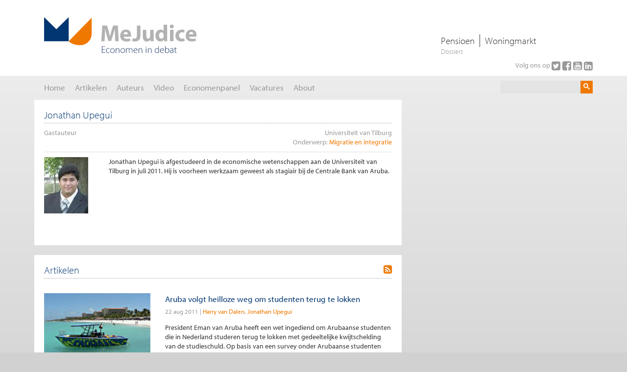

--- FILE ---
content_type: text/html; charset=utf-8
request_url: https://www.mejudice.nl/auteurs/detail/jonathan-upegui
body_size: 10850
content:


<!DOCTYPE html>

<html xmlns="http://www.w3.org/1999/xhtml" xmlns:og="http://ogp.me/ns#" lang="nl" xml:lang="NL">
<head id="Head1"><title>
	Jonathan Upegui - Me Judice
</title><meta http-equiv="X-UA-Compatible" content="IE=Edge" /><meta name="viewport" content="width=device-width, initial-scale=1" /><meta http-equiv="Content-Type" content="text/html;charset=utf-8" /><link rel="apple-touch-icon" sizes="180x180" href="/apple-touch-icon.png" /><link rel="icon" type="image/png" href="/favicon-32x32.png" sizes="32x32" /><link rel="icon" type="image/png" href="/favicon-16x16.png" sizes="16x16" /><link rel="manifest" href="/manifest.json" /><link rel="mask-icon" href="/safari-pinned-tab.svg" color="#ef7900" /><meta name="theme-color" content="#ef7900" />
    <script src="https://use.typekit.net/fyw8hff.js"></script>
    <script>try { Typekit.load({ async: false }); } catch (e) { }</script>
    <link href="/Content/bootstrap.min.css" rel="stylesheet" /><link href="//maxcdn.bootstrapcdn.com/font-awesome/latest/css/font-awesome.min.css" rel="stylesheet" /><link href="/Content/dataTables.bootstrap.min.css" rel="stylesheet" /><link href="/Content/responsive.bootstrap.min.css" rel="stylesheet" /><link rel="stylesheet" type="text/css" media="screen" href="/App_Master/Styles/Common.min.css?3.8.0" /><link rel="stylesheet" type="text/css" media="print" href="/App_Master/Styles/print.min.css?3.8.0" /><meta name="og:title" content="Jonathan Upegui" /><meta name="og:description" content="Universiteit van Tilburg" /><meta name="og:site_name" content="Mejudice" /><meta name="og:type" content="author" /><meta name="og:url" content="https://www.mejudice.nl/auteurs/detail/jonathan-upegui" /><meta name="og:image" content="https://www.mejudice.nl/images/auteurs/jonathanupegui.jpg?sfvrsn=dce88e0c_2" /><meta name="description" content="Universiteit van Tilburg" /><meta name="Generator" content="Sitefinity 14.4.8146.0 DX" /><link href="/Telerik.Web.UI.WebResource.axd?d=PMrIT5dOWaVYIcpFWUE4nMaquG8WSoG3qBeKodaD3eSW4JX5YFMFt4Hv9dNDz5IHBCiXXAOYty4XbpxL1AQQ4UpWbYRpPGd--hqva0v8YZLiLjj5XCQTv5L45q0w2AyF0&amp;t=638841126637275692&amp;compress=0&amp;_TSM_CombinedScripts_=%3b%3bTelerik.Web.UI%2c+Version%3d2023.3.1616.45%2c+Culture%3dneutral%2c+PublicKeyToken%3d121fae78165ba3d4%3anl%3a7fbec295-2941-4ea3-ad43-0d7ba43d101f%3a45085116%3a27c5704c%3aed2942d4%3ac5d7b491" type="text/css" rel="stylesheet" /></head>
<body id="body" data-template="two-column-layout">
    <div class="check-media" style="display: none;"></div>
    <div id="page">
        <form method="post" action="./jonathan-upegui" id="form1">
<div class="aspNetHidden">
<input type="hidden" name="scriptManager_TSM" id="scriptManager_TSM" value="" />
<input type="hidden" name="ctl17_TSSM" id="ctl17_TSSM" value="" />
<input type="hidden" name="__EVENTTARGET" id="__EVENTTARGET" value="" />
<input type="hidden" name="__EVENTARGUMENT" id="__EVENTARGUMENT" value="" />
<input type="hidden" name="__VIEWSTATE" id="__VIEWSTATE" value="lmSTwb3yNVM9jtygv9MOggZFRIfQ38GqbZCmITDhwh6METmMBSdFuu+F6bveeXEmgo0olZ0AagJFbBQOaM8bdWlU/JF3ft7NlB7uJCNoLWzG0RfZr2uSoad9vJI7oOwZF/QDfGuQ0bBOgma6Pw5gmuy0pR37t8CpwDTdrd+INNQU1Gpyk7eLQcYYPIQHR/tY" />
</div>

<script type="text/javascript">
//<![CDATA[
var theForm = document.forms['form1'];
if (!theForm) {
    theForm = document.form1;
}
function __doPostBack(eventTarget, eventArgument) {
    if (!theForm.onsubmit || (theForm.onsubmit() != false)) {
        theForm.__EVENTTARGET.value = eventTarget;
        theForm.__EVENTARGUMENT.value = eventArgument;
        theForm.submit();
    }
}
//]]>
</script>


<script src="/WebResource.axd?d=pynGkmcFUV13He1Qd6_TZLJGDMEL7fACFAx3uiAl3W6JmsANihun4olMEPNp9kpGSUU83LXvE8C2GzGH0DdaUA2&amp;t=638901608248157332" type="text/javascript"></script>


<script src="//content1.jwplatform.com/libraries/vmYx4LLm.js" type="text/javascript"></script>
<script src="/Scripts/JWPlayer/jwplayer.js" type="text/javascript"></script>
<script type="text/javascript">
//<![CDATA[
jwplayer.key="6sOvInVwzNRkwwb5wVGkPko440b9jEorF8cC1g==";var googleCseCode = '000112403444461728934:27bptj9rhtm';var searchResultsUrl = 'https://www.mejudice.nl/zoek-resultaten';var searchText = 'Zoeken';var readLessText = 'Lees minder';var readMoreText = 'Lees meer';var __cultureInfo = {"name":"nl","numberFormat":{"CurrencyDecimalDigits":2,"CurrencyDecimalSeparator":",","IsReadOnly":true,"CurrencyGroupSizes":[3],"NumberGroupSizes":[3],"PercentGroupSizes":[3],"CurrencyGroupSeparator":".","CurrencySymbol":"€","NaNSymbol":"NaN","CurrencyNegativePattern":12,"NumberNegativePattern":1,"PercentPositivePattern":0,"PercentNegativePattern":0,"NegativeInfinitySymbol":"-∞","NegativeSign":"-","NumberDecimalDigits":2,"NumberDecimalSeparator":",","NumberGroupSeparator":".","CurrencyPositivePattern":2,"PositiveInfinitySymbol":"∞","PositiveSign":"+","PercentDecimalDigits":2,"PercentDecimalSeparator":",","PercentGroupSeparator":".","PercentSymbol":"%","PerMilleSymbol":"‰","NativeDigits":["0","1","2","3","4","5","6","7","8","9"],"DigitSubstitution":1},"dateTimeFormat":{"AMDesignator":"","Calendar":{"MinSupportedDateTime":"\/Date(-62135596800000)\/","MaxSupportedDateTime":"\/Date(253402297199999)\/","AlgorithmType":1,"CalendarType":1,"Eras":[1],"TwoDigitYearMax":2029,"IsReadOnly":true},"DateSeparator":"-","FirstDayOfWeek":1,"CalendarWeekRule":2,"FullDateTimePattern":"dddd d MMMM yyyy HH:mm:ss","LongDatePattern":"dddd d MMMM yyyy","LongTimePattern":"HH:mm:ss","MonthDayPattern":"d MMMM","PMDesignator":"","RFC1123Pattern":"ddd, dd MMM yyyy HH\u0027:\u0027mm\u0027:\u0027ss \u0027GMT\u0027","ShortDatePattern":"d-M-yyyy","ShortTimePattern":"HH:mm","SortableDateTimePattern":"yyyy\u0027-\u0027MM\u0027-\u0027dd\u0027T\u0027HH\u0027:\u0027mm\u0027:\u0027ss","TimeSeparator":":","UniversalSortableDateTimePattern":"yyyy\u0027-\u0027MM\u0027-\u0027dd HH\u0027:\u0027mm\u0027:\u0027ss\u0027Z\u0027","YearMonthPattern":"MMMM yyyy","AbbreviatedDayNames":["zo","ma","di","wo","do","vr","za"],"ShortestDayNames":["zo","ma","di","wo","do","vr","za"],"DayNames":["zondag","maandag","dinsdag","woensdag","donderdag","vrijdag","zaterdag"],"AbbreviatedMonthNames":["jan","feb","mrt","apr","mei","jun","jul","aug","sep","okt","nov","dec",""],"MonthNames":["januari","februari","maart","april","mei","juni","juli","augustus","september","oktober","november","december",""],"IsReadOnly":true,"NativeCalendarName":"Gregoriaanse kalender","AbbreviatedMonthGenitiveNames":["jan","feb","mrt","apr","mei","jun","jul","aug","sep","okt","nov","dec",""],"MonthGenitiveNames":["januari","februari","maart","april","mei","juni","juli","augustus","september","oktober","november","december",""]},"eras":[1,"n.Chr.",null,0]};//]]>
</script>

<script src="/Telerik.Web.UI.WebResource.axd?_TSM_HiddenField_=scriptManager_TSM&amp;compress=0&amp;_TSM_CombinedScripts_=%3b%3bSystem.Web.Extensions%2c+Version%3d4.0.0.0%2c+Culture%3dneutral%2c+PublicKeyToken%3d31bf3856ad364e35%3anl%3aa8328cc8-0a99-4e41-8fe3-b58afac64e45%3aea597d4b%3ab25378d2%3bTelerik.Sitefinity.Resources%3anl%3a3207e2a5-e854-4d47-a81c-3a451e29b9c8%3a1939e47e%3a24e33f3%3bSystem.Web%2c+Version%3d4.0.0.0%2c+Culture%3dneutral%2c+PublicKeyToken%3db03f5f7f11d50a3a%3anl%3a02e2a3f9-2c67-47ff-b2cd-b2d3fad27f41%3ad75a303e" type="text/javascript"></script>
<script src="/ScriptResource.axd?d=Sm_GGXofLw4C9Eu03fCPHMiXYeaV92f1pDEqH0phlC2u9OUiog7ajSw00pa_Ejsh_A-yui4yq2lG9ejNTYFXVb8iyFmFfqBC-MWrnLiacLwFchdJHHAM3kwE_zarNIJ1UwNm696Zfk3uC272sVHqPXN8ZW3QOC3epfg8xUz6NmixRZrUlcehpE45MDcQt4tS0&amp;t=ffffffffaa59361e" type="text/javascript"></script>
<script src="/Telerik.Web.UI.WebResource.axd?_TSM_HiddenField_=scriptManager_TSM&amp;compress=0&amp;_TSM_CombinedScripts_=%3b%3bTelerik.Sitefinity.Resources%3anl%3a3207e2a5-e854-4d47-a81c-3a451e29b9c8%3a9ced59e7%3bTelerik.Web.UI%2c+Version%3d2023.3.1616.45%2c+Culture%3dneutral%2c+PublicKeyToken%3d121fae78165ba3d4%3anl%3a7fbec295-2941-4ea3-ad43-0d7ba43d101f%3a16e4e7cd%3aed16cbdc%3af7645509%3a88144a7a%3a33715776%3a24ee1bba%3ae330518b%3a2003d0b8%3ac128760b%3a1e771326%3ac8618e41%3a1a73651d%3a333f8d94" type="text/javascript"></script>
            <script type="text/javascript">
//<![CDATA[
Sys.WebForms.PageRequestManager._initialize('ctl00$scriptManager', 'form1', ['tctl00$RadAjaxManager1SU','RadAjaxManager1SU'], ['ctl00$scriptManager','scriptManager'], [], 90, 'ctl00');
//]]>
</script>
<input type="hidden" name="ctl00$scriptManager" id="scriptManager" />
<script type="text/javascript">
//<![CDATA[
Sys.Application.setServerId("scriptManager", "ctl00$scriptManager");
Sys.Application._enableHistoryInScriptManager();
//]]>
</script>

            <script type="text/javascript" src="/Scripts/Mejudice.min.js?3.8.0"></script>

            <!-- 2023.3.1616.45 --><div id="RadAjaxManager1SU">
	<span id="ctl00_RadAjaxManager1" style="display:none;"></span>
</div>

            <div id="RadAjaxLoadingPanel1" class="RadAjax RadAjax_Default" style="display:none;">
	<div class="raDiv">

	</div><div class="raColor raTransp">

	</div>
</div>
            


<div id="headerPrint" style="display: none;">
    <div>
        https://www.mejudice.nl/auteurs/detail/jonathan-upegui
    </div>    
    <img src="/img/logo.svg" alt="Logo MeJudice, Economen in debat" title="MeJudice" />
</div>
<div id="header">

    <div id="headerDesktop" class="hidden-xs hidden-sm">

        <div class="header-top">
            <div class="container">
                <div class="header-top-inner">
                    <div class="logo">
                        <a href="/" title="Keer terug naar de homepage">
                            <img src="/img/logo.svg" id="header_imgPrintLogo" alt="Logo MeJudice, Economen in debat" title="MeJudice" />
                        </a>
                    </div>
                    <div class="top-navigation">
                        
                                <ul id="top-navigation">
                            
                                <li><a href="https://www.mejudice.nl/dossiers/pensioen" id="header_rprTopics_aTopicNavItem_0">Pensioen</a></li>
                            
                                <li><a href="https://www.mejudice.nl/dossiers/woningmarkt" id="header_rprTopics_aTopicNavItem_1">Woningmarkt</a></li>
                            
                                </ul>
                            
                        <span>Dossiers</span>
                    </div>
                    

<div class="follow-box">
    Volg ons op
    <div class="social-links">
        <a href="https://twitter.com/Mejudice" id="header_FollowBox_aTwitter" onclick="ga(&#39;send&#39;, &#39;event&#39;, &#39;social&#39;, &#39;click&#39;, &#39;/social/Twitter&#39;)" title="Twitter" target="_blank">
            <i class="fa fa-twitter-square" aria-hidden="true"></i>
        </a>
        <a href="http://www.facebook.com/pages/Economen-in-debat-Me-Judice/116893631673072" id="header_FollowBox_aFacebook" onclick="ga(&#39;send&#39;, &#39;event&#39;, &#39;social&#39;, &#39;click&#39;, &#39;/social/Facebook&#39;)" title="Facebook" target="_blank">
            <i class="fa fa-facebook-square" aria-hidden="true"></i>
        </a>
        <a href="http://www.youtube.com/MeJudice1" id="header_FollowBox_aYouTube" onclick="ga(&#39;send&#39;, &#39;event&#39;, &#39;social&#39;, &#39;click&#39;, &#39;/social/Youtube&#39;)" title="YouTube" target="_blank">
            <i class="fa fa-youtube-square" aria-hidden="true"></i>
        </a>
        <a href="https://nl.linkedin.com/company/me-judice" id="header_FollowBox_aLinkedIn" onclick="ga(&#39;send&#39;, &#39;event&#39;, &#39;social&#39;, &#39;click&#39;, &#39;/social/LinkedIn&#39;)" title="LinkedIn" target="_blank">
                <i class="fa fa-linkedin-square" aria-hidden="true"></i>
            </a>
    </div>
</div>
                </div>
            </div>
        </div>

        <div class="header-bottom">
            <div class="container">
                <div class="header-bottom-inner">
                    <div class="main-menu-wrapper">
                        <div tabindex="0" id="ctl00_header_Menu" class="RadMenu RadMenu_Default main-menu">
	<ul class="rmRootGroup rmHorizontal">
		<li class="rmItem rmFirst"><a title="Me Judice is een onafhankelijk discussieforum met als doel het debat onder economen te stimuleren. De website bevat zowel artikelen als video’s waarin economen hun visie geven op economische vraagstukken. " class="rmLink rmRootLink" href="../../home"><span class="rmText">Home</span></a></li><li class="rmItem "><a class="rmLink rmRootLink" href="../../artikelen"><span class="rmText">Artikelen</span></a></li><li class="rmItem "><a class="rmLink rmRootLink" href="../../auteurs"><span class="rmText">Auteurs</span></a></li><li class="rmItem "><a class="rmLink rmRootLink" href="../../video"><span class="rmText">Video</span></a></li><li class="rmItem "><a title="Me Judice Economenpanel peilt in welke mate economen het eens of oneens zijn over grote economische vraagstukken. Me Judice heeft een panel van ongeveer 50 economische deskundigen die op gezette tijden (minimaal een keer per maand) hun mening te geven." class="rmLink rmRootLink" href="../../economenpanel"><span class="rmText">Economenpanel</span></a></li><li class="rmItem "><a class="rmLink rmRootLink" href="../../vacatures"><span class="rmText">Vacatures</span></a></li><li class="rmItem rmLast"><a class="rmLink rmRootLink" href="../../over-ons"><span class="rmText">About</span></a></li>
	</ul><input id="ctl00_header_Menu_ClientState" name="ctl00_header_Menu_ClientState" type="hidden" />
</div>
                    </div>
                    <div class="search-wrapper">
                        
                            <div id="cse-search-form" class="gcse-searchbox-only" data-resultsUrl="/zoek-resultaten" data-queryParameterName="q"></div>
                        
                    </div>
                </div>
            </div>
        </div>

    </div>

    <div id="headerMobile" class="visible-xs visible-sm hidden-md hidden-lg ">
        <div>
            <div class="navigation-toggle">
            <i class="fa fa-bars" aria-hidden="true"></i>
        </div>
        <div class="logo">
            <a href="/" title="Keer terug naar de homepage">
                Me Judice
            </a>            
        </div>
        <div class="search-toggle">
            <i class="fa fa-search" aria-hidden="true"></i>
        </div>
        </div>        
    </div>

    <div id="menuMobile">
        <div class="mobile-menu-header">
            <div class="logo">
                <a href="/" title="Keer terug naar de homepage">
                    <img src="/img/logo.svg" alt="Logo MeJudice, Economen in debat" title="MeJudice" />
                </a>                
            </div>            
            <div class="mobile-menu-close">
                <i class="fa fa-times" aria-hidden="true"></i>
            </div>
        </div>        
        <div tabindex="0" id="ctl00_header_SiteMenu2" class="RadMenu RadMenu_Default main-menu">
	<ul class="rmRootGroup rmHorizontal">
		<li class="rmItem rmFirst"><a title="Me Judice is een onafhankelijk discussieforum met als doel het debat onder economen te stimuleren. De website bevat zowel artikelen als video’s waarin economen hun visie geven op economische vraagstukken. " class="rmLink rmRootLink" href="../../home"><span class="rmText">Home</span></a></li><li class="rmItem "><a class="rmLink rmRootLink" href="../../artikelen"><span class="rmText">Artikelen</span></a></li><li class="rmItem "><a class="rmLink rmRootLink" href="../../auteurs"><span class="rmText">Auteurs</span></a></li><li class="rmItem "><a class="rmLink rmRootLink" href="../../video"><span class="rmText">Video</span></a></li><li class="rmItem "><a title="Me Judice Economenpanel peilt in welke mate economen het eens of oneens zijn over grote economische vraagstukken. Me Judice heeft een panel van ongeveer 50 economische deskundigen die op gezette tijden (minimaal een keer per maand) hun mening te geven." class="rmLink rmRootLink" href="../../economenpanel"><span class="rmText">Economenpanel</span></a></li><li class="rmItem "><a class="rmLink rmRootLink" href="../../vacatures"><span class="rmText">Vacatures</span></a></li><li class="rmItem rmLast"><a class="rmLink rmRootLink" href="../../over-ons"><span class="rmText">About</span></a></li>
	</ul><input id="ctl00_header_SiteMenu2_ClientState" name="ctl00_header_SiteMenu2_ClientState" type="hidden" />
</div>
        
                <ul class="topics-navigation">
            
                <li>
                    <a href="https://www.mejudice.nl/dossiers/pensioen" id="header_RepeaterTopics2_aTopicNavItem_0">Dossier | Pensioen</a>
                </li>
            
                <li>
                    <a href="https://www.mejudice.nl/dossiers/woningmarkt" id="header_RepeaterTopics2_aTopicNavItem_1">Dossier | Woningmarkt</a>
                </li>
            
                </ul>
            
    </div>

    <div id="searchMobile">
        <div id="searchMobileForm">
            <div class="input-group">
                <input type="text" name="q" size="20" class="form-control search-text" autocomplete="off" autocorrect="off" placeholder="Zoeken" style="outline: none;" />
                <span class="input-group-btn">
                    <button class="btn btn-primary" type="submit"><i class="fa fa-search" aria-hidden="true"> </i></button>
                </span>
            </div>
        </div>
    </div>
	<script>
		$('.main-menu').removeClass('RadMenu');
		$('.main-menu').removeClass('RadMenu_Default');
	</script>
</div>
            <div id="main">
                <div class="container">

                    <div class="row">
                        <div class="col-lg-12 col-md-12 col-sm-12 col-xs-12">
                            


                        </div>
                        <div class="col-lg-12 col-md-12 col-sm-12 col-xs-12">
                            
                        </div>
                        <div class="col-lg-8 col-md-8 col-sm-12 col-xs-12">
                            <div id="LeftColumn">
                                

<div class="widget widget-detail widget-author-detail block DetailDiv AuthorDetailDiv">
    <h1 class="heading">
        Jonathan Upegui
    </h1>

    <div class="AuthorDetailsDiv">
        <div class="AutorType">
            
            Gastauteur
        </div>
        <div class="TersePhraseSpan">
            Universiteit van Tilburg
        </div>
    </div>

    <div id="LeftColumnContent_C006_linksDiv" class="DetailLinksDiv">
        <div id="LeftColumnContent_C006_PanelSubjects" class="Topics">
	
            <span id="LeftColumnContent_C006_LabelSubjectsTitle" class="title">Onderwerp:</span>
            <ul class="DetailLinks Subjects"><li class="Item First Last"><a href="https://www.mejudice.nl/auteurs?subjects=22" class="Link">Migratie en integratie</a></li></ul>
        
</div>
        
    </div>

    <div class="DetailWrapper">
        <div class="DetailImageInner">
            <img id="LeftColumnContent_C006_img648e82d6-6970-47ab-8bc6-ffcbf7399cc3" title="Jonathan Upegui" class="DetailImage AlignLeft AuthorDetailImage" src="https://www.mejudice.nl/images/auteurs/jonathanupegui.jpg?sfvrsn=dce88e0c_2" alt="Jonathan Upegui image" style="height:150px;width:112px;" />
            <div class="ImageBackgroundDiv">
                <span class="ImageDescription">
                    Jonathan Upegui</span>
            </div>
        </div>
        <div class="DetailContent">

            

            <div class="HtmlContent">
                <p>Jonathan Upegui is afgestudeerd in de economische wetenschappen aan de Universiteit van Tilburg in juli 2011. Hij is voorheen werkzaam geweest als stagiair bij de Centrale Bank van Aruba.</p>
            </div>            
        </div>
    </div>

</div>


    <div class="widget widget-detail widget-author-detail block ItemsDiv Results ResultsFullWidth">

        <a id="LeftColumnContent_C006_aRss" title="RSS" class="RssLink" rel="external" href="https://www.mejudice.nl/artikelen?rss=generate&amp;authors=830">
            <i class="fa fa-rss-square" aria-hidden="true"></i>
        </a>

        <h3 class="heading">
            Artikelen
        </h3>

        
                <div class="InsightResultItems">
            
                

<div class="ResultItem ResultItemType1 InsightResultItem">
    <div class="row">
        <div class="col-sm-4">
            <div class="result-item-image">
                <a href="https://www.mejudice.nl/artikelen/detail/aruba-volgt-heilloze-weg-om-studenten-terug-te-lokken"><img id="LeftColumnContent_C006_rprArticles_itemControl_0_imgc981a346-3512-48b2-9684-197445850f81_0" title="Aruba volgt heilloze weg om studenten terug te lokken" class="ArticleThumbnailImage" src="/images/artikelen/palm-beach-aruba.tmb-artikel-md.jpg?Culture=nl&amp;sfvrsn=87f12f5f_1" alt="Speedboat in water voor het strand, Palm Beach, Aruba" style="height:133px;width:200px;" /></a>
            </div>
        </div>
        <div class="col-sm-8">
            <div class="result-item-body">
                <a href="https://www.mejudice.nl/artikelen/detail/aruba-volgt-heilloze-weg-om-studenten-terug-te-lokken" id="LeftColumnContent_C006_rprArticles_itemControl_0_aItem_0" class="ItemTitle">Aruba volgt heilloze weg om studenten terug te lokken</a>
                <div class="DateAndType">
                    
                    <div id="LeftColumnContent_C006_rprArticles_itemControl_0_PanelDate_0" class="Date">
	
                        <span id="LeftColumnContent_C006_rprArticles_itemControl_0_prettyDate_0" class="PrettyDate">22 aug 2011</span>
                    
</div>
                    <div id="LeftColumnContent_C006_rprArticles_itemControl_0_PanelAuthors_0" class="TypeAuthors">
	
                        <ul class=" Authors"><li class="Item First"><a href="https://www.mejudice.nl/auteurs/detail/harry-van-dalen" class="Link">Harry van Dalen</a></li><li class="Item Last"><a href="https://www.mejudice.nl/auteurs/detail/jonathan-upegui" class="Link">Jonathan Upegui</a></li></ul>
                    
</div>   
                    <div id="LeftColumnContent_C006_rprArticles_itemControl_0_PanelSubjects2_0" class="Subjects">
	
                        <ul class="FooterLinks Subjects"><li class="Item First Last"><a href="https://www.mejudice.nl/artikelen?subjects=22" class="Link">Migratie en integratie</a></li></ul>
                    
</div>                 
                </div>
                <div class="Summary HtmlContent">
                    President Eman van Aruba heeft een wet ingediend om Arubaanse studenten die in Nederland studeren terug te lokken met gedeeltelijke kwijtschelding van de studieschuld. Op basis van een survey onder Arubaanse studenten komen de economen Upegui en V...
                </div>
                <div id="LeftColumnContent_C006_rprArticles_itemControl_0_footerDiv_0" class="Footer">
                    <div id="LeftColumnContent_C006_rprArticles_itemControl_0_PanelSubjects_0" class="Subjects">
	
                        <span id="LeftColumnContent_C006_rprArticles_itemControl_0_LabelSubjectTitle_0" class="title">Onderwerp:</span>
                        <ul class="FooterLinks Subjects"><li class="Item First Last"><a href="https://www.mejudice.nl/artikelen?subjects=22" class="Link">Migratie en integratie</a></li></ul>
                    
</div>
                    
                    
                    
                </div>
            </div>
        </div>
    </div>
</div>

            
                </div>
            

        <div class="MoreLinkDiv">
            <a id="LeftColumnContent_C006_hlkMore" class="aMoreLink" href="https://www.mejudice.nl/artikelen?authors=830">> toon alle</a>
        </div>

    </div>







                            </div>
                        </div>
                        <div class="col-lg-4 col-md-4 col-sm-12 col-xs-12">
                            <div id="RightColumn">
                                








                            </div>
                        </div>
                    </div>

                    <div class="FooterColumn">
                        

                    </div>

                    

<div id="footer">
    <div class="row">
        <div class="col-sm-9">
            <div class="copyright">
                MeJudice &copy; 2026
            </div>
            
                    <ul class="footer-navigation">
                
                    <li><a href="https://www.mejudice.nl/overig/copyright" id="footer_rprFooterLinks_aFooterLink_0">Copyright</a></li>
                
                    <li><a href="https://www.mejudice.nl/overig/privacy" id="footer_rprFooterLinks_aFooterLink_1">Privacybeleid</a></li>
                
                    <li><a href="https://www.mejudice.nl/overig/disclaimer" id="footer_rprFooterLinks_aFooterLink_2">Disclaimer</a></li>
                
                    <li><a href="https://www.mejudice.nl/overig/publiceren" id="footer_rprFooterLinks_aFooterLink_3">Publiceren</a></li>
                
                    <li><a href="https://www.mejudice.nl/overig/contact" id="footer_rprFooterLinks_aFooterLink_4">Contact</a></li>
                
                    <li><a href="https://www.mejudice.nl/overig/nieuwsbrief" id="footer_rprFooterLinks_aFooterLink_5">Nieuwsbrief</a></li>
                
                    <li><a href="https://www.mejudice.nl/overig/site-credits" id="footer_rprFooterLinks_aFooterLink_6">Site credits</a></li>
                
                    </ul>
                
        </div>
        <div class="col-sm-3">
            

<div class="follow-box">
    Volg ons op
    <div class="social-links">
        <a href="https://twitter.com/Mejudice" id="footer_FollowBox_aTwitter" onclick="ga(&#39;send&#39;, &#39;event&#39;, &#39;social&#39;, &#39;click&#39;, &#39;/social/Twitter&#39;)" title="Twitter" target="_blank">
            <i class="fa fa-twitter-square" aria-hidden="true"></i>
        </a>
        <a href="http://www.facebook.com/pages/Economen-in-debat-Me-Judice/116893631673072" id="footer_FollowBox_aFacebook" onclick="ga(&#39;send&#39;, &#39;event&#39;, &#39;social&#39;, &#39;click&#39;, &#39;/social/Facebook&#39;)" title="Facebook" target="_blank">
            <i class="fa fa-facebook-square" aria-hidden="true"></i>
        </a>
        <a href="http://www.youtube.com/MeJudice1" id="footer_FollowBox_aYouTube" onclick="ga(&#39;send&#39;, &#39;event&#39;, &#39;social&#39;, &#39;click&#39;, &#39;/social/Youtube&#39;)" title="YouTube" target="_blank">
            <i class="fa fa-youtube-square" aria-hidden="true"></i>
        </a>
        <a href="https://nl.linkedin.com/company/me-judice" id="footer_FollowBox_aLinkedIn" onclick="ga(&#39;send&#39;, &#39;event&#39;, &#39;social&#39;, &#39;click&#39;, &#39;/social/LinkedIn&#39;)" title="LinkedIn" target="_blank">
                <i class="fa fa-linkedin-square" aria-hidden="true"></i>
            </a>
    </div>
</div>
        </div>
    </div>
</div>

                </div>
            </div>
        
<div class="aspNetHidden">

	<input type="hidden" name="__VIEWSTATEGENERATOR" id="__VIEWSTATEGENERATOR" value="C444AEF8" />
</div>

<script type="text/javascript">
//<![CDATA[
window.__TsmHiddenField = $get('scriptManager_TSM');;(function() {
                        function loadHandler() {
                            var hf = $get('ctl17_TSSM');
                            if (!hf._RSSM_init) { hf._RSSM_init = true; hf.value = ''; }
                            hf.value += ';Telerik.Web.UI, Version=2023.3.1616.45, Culture=neutral, PublicKeyToken=121fae78165ba3d4:nl:7fbec295-2941-4ea3-ad43-0d7ba43d101f:45085116:27c5704c:ed2942d4:c5d7b491';
                            Sys.Application.remove_load(loadHandler);
                        };
                        Sys.Application.add_load(loadHandler);
                    })();Sys.Application.add_init(function() {
    $create(Telerik.Web.UI.RadAjaxManager, {"_updatePanels":"","ajaxSettings":[],"clientEvents":{OnRequestStart:"",OnResponseEnd:""},"defaultLoadingPanelID":"RadAjaxLoadingPanel1","enableAJAX":true,"enableHistory":false,"links":[],"styles":[],"uniqueID":"ctl00$RadAjaxManager1","updatePanelsRenderMode":0}, null, null, $get("ctl00_RadAjaxManager1"));
});
Sys.Application.add_init(function() {
    $create(Telerik.Web.UI.RadAjaxLoadingPanel, {"initialDelayTime":0,"isSticky":false,"minDisplayTime":0,"skin":"Default","uniqueID":"ctl00$RadAjaxLoadingPanel1","zIndex":90000}, null, null, $get("RadAjaxLoadingPanel1"));
});
Sys.Application.add_init(function() {
    $create(Telerik.Web.UI.RadMenu, {"_childListElementCssClass":null,"_skin":"Default","clientStateFieldID":"ctl00_header_Menu_ClientState","collapseAnimation":"{\"duration\":450}","expandAnimation":"{\"duration\":450}","itemData":[{"value":"Home","navigateUrl":"~/home"},{"value":"Artikelen","navigateUrl":"~/artikelen"},{"value":"Auteurs","navigateUrl":"~/auteurs"},{"value":"Video","navigateUrl":"~/video"},{"value":"Economenpanel","navigateUrl":"~/economenpanel"},{"value":"Vacatures","navigateUrl":"~/vacatures"},{"value":"About","navigateUrl":"~/over-ons"}]}, null, null, $get("ctl00_header_Menu"));
});
Sys.Application.add_init(function() {
    $create(Telerik.Web.UI.RadMenu, {"_childListElementCssClass":null,"_skin":"Default","clientStateFieldID":"ctl00_header_SiteMenu2_ClientState","collapseAnimation":"{\"duration\":450}","expandAnimation":"{\"duration\":450}","itemData":[{"value":"Home","navigateUrl":"~/home"},{"value":"Artikelen","navigateUrl":"~/artikelen"},{"value":"Auteurs","navigateUrl":"~/auteurs"},{"value":"Video","navigateUrl":"~/video"},{"value":"Economenpanel","navigateUrl":"~/economenpanel"},{"value":"Vacatures","navigateUrl":"~/vacatures"},{"value":"About","navigateUrl":"~/over-ons"}]}, null, null, $get("ctl00_header_SiteMenu2"));
});
//]]>
</script>
</form>
    </div>
    <script type="text/javascript" src="/Scripts/bootstrap.min.js"></script>
    <script type="text/javascript" src="/Scripts/jquery.dataTables.min.js"></script>
    
    
    
    <script type="text/javascript" src="/Scripts/dataTables.bootstrap.js"></script>

    <script type="text/javascript" src="/Scripts/dataTables.responsive.min.js"></script>
    <script type="text/javascript" src="/Scripts/responsive.bootstrap.min.js"></script>
    <script type="text/javascript" src="/Scripts/DataTables/sorting/enum.js"></script>
    
		        <!-- Google Analytics -->
                <script>
                    (function(i,s,o,g,r,a,m){i['GoogleAnalyticsObject']=r;i[r]=i[r]||function(){
                    (i[r].q=i[r].q||[]).push(arguments)},i[r].l=1*new Date();a=s.createElement(o),
                    m=s.getElementsByTagName(o)[0];a.async=1;a.src=g;m.parentNode.insertBefore(a,m)
                    })(window,document,'script','//www.google-analytics.com/analytics.js','ga');

                    ga('create', 'UA-6283721-3', 'auto', {
                        anonymizeIp: true
                    });
                    ga('send', 'pageview');

                    $(function () {
            	        $('a[href*="/docs/"]').click(function () {
            		        if (ga) {
            			        var parts = $(this).attr('href').split('//');
            			        parts = (parts[1] ? parts[1] : parts[0]).split('/');
                                ga('send', 'pageview', '/documents/' + parts[parts.length - 1]);
            		        }
            	        });
                    });
                </script>
                <!-- End Google Analytics -->
    
        <script type="text/javascript">
            //google.load('search', '1', { language: document.documentElement.lang });
            //google.setOnLoadCallback(function () {
            //    {
            //        var customSearchControl = new google.search.CustomSearchControl(googleCseCode)
            //            , options = new google.search.DrawOptions()
            //            , el;
            //        customSearchControl.setResultSetSize(google.search.Search.FILTERED_CSE_RESULTSET);
            //        options.setAutoComplete(true);
            //        options.enableSearchboxOnly(searchResultsUrl, "q");
            //        customSearchControl.draw('cse-search-form', options);
            //        el = $('input.gsc-search-button');
            //        el.val('');
            //        el = $('input.gsc-input');
            //        el.val(searchText);
            //        el.blur(function () { { if (this.value == '') this.value = searchText; } });
            //        el.focus(function () { { if (this.value == searchText) this.value = ''; } });
            //        el = $('td.gsc-input');
            //    }
            //}, true);
		(function () {
			var cx = googleCseCode;
			var gcse = document.createElement('script');
			gcse.type = 'text/javascript';
			gcse.async = true;
			gcse.src = 'https://cse.google.com/cse.js?cx=' + cx;
			var s = document.getElementsByTagName('script')[0];
            s.parentNode.insertBefore(gcse, s);

            setTimeout(function () {
                $('.gsc-input').attr('placeholder', 'Zoeken');
            }, 500);
		})();
		</script>
    
    <script src="/Scripts/retina.min.js"></script>
    <script type="text/javascript">
        retinajs();
    </script>
</body>
</html>


--- FILE ---
content_type: text/css
request_url: https://www.mejudice.nl/App_Master/Styles/Common.min.css?3.8.0
body_size: 18939
content:
html{font-size:14px;background:#D1D1D1}body{background-color:#f2f2f2;background:-webkit-gradient(linear,left top,left bottom,from(#f2f2f2),to(#D1D1D1));background:-webkit-linear-gradient(top,#f2f2f2,#D1D1D1);background:-moz-linear-gradient(top,#f2f2f2,#D1D1D1);background:-ms-linear-gradient(top,#f2f2f2,#D1D1D1);background:-o-linear-gradient(top,#f2f2f2,#D1D1D1);font-family:myriad-pro,sans-serif;font-size:14px;line-height:1.385;color:#333}ol,ul{list-style:none}ol{list-style:decimal}table{border-collapse:collapse;border-spacing:0}h1,h2,h3,h4,h5,h6{font-family:myriad-pro,sans-serif}h1{color:#023671;font-size:20px}h1 a{color:#023671}h1 a:link,h1 a:visited{color:#023671}h1 a:active,h1 a:hover{color:#023671}h2,h3,h4,h5,h6{color:#333}h2 a,h3 a,h4 a,h5 a,h6 a{color:#333}h2 a:link,h2 a:visited,h3 a:link,h3 a:visited,h4 a:link,h4 a:visited,h5 a:link,h5 a:visited,h6 a:link,h6 a:visited{color:#333}h2 a:active,h2 a:hover,h3 a:active,h3 a:hover,h4 a:active,h4 a:hover,h5 a:active,h5 a:hover,h6 a:active,h6 a:hover{color:#333}h2,h3{font-size:20px}a:link,a:visited{text-decoration:none;color:#ef7900}a:active,a:hover{text-decoration:underline;color:#ef7900}hr{height:1px;border-width:1px 0 0 0;border-style:solid;border-color:#dfdfdf}button:focus,input:focus,select:focus,textarea:focus{outline:0}textarea{resize:none}.row [class*=col-] img,.row [class^=col-] img{max-width:100%}blockquote{display:block;background:#fff;padding:0 30px 15px 30px;margin:20px 0 0;position:relative;font-size:1.2em;border-left:none}@media only screen and (min-width:768px){blockquote{padding:0 45px 15px 45px}}blockquote:after,blockquote:before{font-family:Georgia,serif;font-size:26px;font-weight:700;color:#ef7900;position:absolute}@media only screen and (min-width:768px){blockquote:after,blockquote:before{font-size:50px}}blockquote:before{content:"\201C";top:5px;left:5px}blockquote:after{content:"\201D";top:5px;right:5px}#filterButtons{display:none;border-bottom:1px solid #dfdfdf;padding-bottom:10px;margin-bottom:10px}#filterButtons:after,#filterButtons:before{display:table;content:" "}#filterButtons:after{clear:both}#filterButtons #clearSelection{float:right}#filterButtons .RemoveFilter{margin-right:5px}.ArticleCopyright{font-size:12px}.ArticleCopyright h4,.ArticleCopyright h5{font-weight:700}.ArticleCopyright h4{font-size:12px}.ArticleCopyright h5{font-size:12px}.MoreLinkDiv{text-align:right;margin-top:10px}.RssLink,.help-icon{float:right;font-size:20px;line-height:1}.btn{border-radius:0;border:1px solid transparent}.btn-default{color:#333;background-color:#b3b2b2;border-color:#b3b2b2;padding:3px 12px}.btn-default.focus,.btn-default:focus{color:#333;background-color:#9a9898;border-color:#737272}.btn-default:hover{color:#333;background-color:#9a9898;border-color:#959393}.btn-default.active,.btn-default:active,.open>.dropdown-toggle.btn-default{color:#333;background-color:#9a9898;background-image:none;border-color:#959393}.btn-default.active.focus,.btn-default.active:focus,.btn-default.active:hover,.btn-default:active.focus,.btn-default:active:focus,.btn-default:active:hover,.open>.dropdown-toggle.btn-default.focus,.open>.dropdown-toggle.btn-default:focus,.open>.dropdown-toggle.btn-default:hover{color:#333;background-color:#888686;border-color:#737272}.btn-default.disabled.focus,.btn-default.disabled:focus,.btn-default.disabled:hover,.btn-default[disabled].focus,.btn-default[disabled]:focus,.btn-default[disabled]:hover,fieldset[disabled] .btn-default.focus,fieldset[disabled] .btn-default:focus,fieldset[disabled] .btn-default:hover{background-color:#b3b2b2;border-color:#b3b2b2}.btn-default .badge{color:#b3b2b2;background-color:#333}.btn-primary{color:#fff;background-color:#ef7900;border-color:#ef7900;padding:3px 12px}.btn-primary.focus,.btn-primary:focus{color:#fff;background-color:#bc5f00;border-color:#703800}.btn-primary:hover{color:#fff;background-color:#bc5f00;border-color:#b25a00}.btn-primary.active,.btn-primary:active,.open>.dropdown-toggle.btn-primary{color:#fff;background-color:#bc5f00;background-image:none;border-color:#b25a00}.btn-primary.active.focus,.btn-primary.active:focus,.btn-primary.active:hover,.btn-primary:active.focus,.btn-primary:active:focus,.btn-primary:active:hover,.open>.dropdown-toggle.btn-primary.focus,.open>.dropdown-toggle.btn-primary:focus,.open>.dropdown-toggle.btn-primary:hover{color:#fff;background-color:#984d00;border-color:#703800}.btn-primary.disabled.focus,.btn-primary.disabled:focus,.btn-primary.disabled:hover,.btn-primary[disabled].focus,.btn-primary[disabled]:focus,.btn-primary[disabled]:hover,fieldset[disabled] .btn-primary.focus,fieldset[disabled] .btn-primary:focus,fieldset[disabled] .btn-primary:hover{background-color:#ef7900;border-color:#ef7900}.btn-primary .badge{color:#ef7900;background-color:#fff}.form-control{border-radius:0;border:1px solid transparent;box-shadow:none}.block{background-color:#fff;padding:20px;margin:20px 0}.block:after,.block:before{display:table;content:" "}.block:after{clear:both}.block>.Title,.block>.heading,.block>h1:first-child,.block>h2:first-child,.block>h3:first-child{margin-top:0;color:#023671;font-weight:300;padding-bottom:5px;border-bottom:1px dotted #999}.block.block-orange{background-color:#ef7900;color:#fff}.block.block-orange .heading{color:#fff;border-bottom:1px dotted #fff}.block.block-orange a{color:#fff}.block.block-orange a:hover{color:#fff}.block.block-blue{background-color:#023671;color:#fff}.block.block-blue .heading{color:#fff;border-bottom:1px dotted #fff}.block.block-blue a{color:#fff}.block.block-blue a:hover{color:#fff}@media only screen and (max-width:991px){#header{margin-bottom:20px}}@media only screen and (max-width:991px){#main>.container>.row>div[class*=col-] div[id*="_updPanel"] .block:first-of-type,#main>.container>.row>div[class*=col-]>.block:first-of-type,#main>.container>.row>div[class^=col-] div[id*="_updPanel"] .block:first-of-type,#main>.container>.row>div[class^=col-]>.block:first-of-type{margin-top:0}#main>.container>.row>div[class*=col-] div[id*="_updPanel"] .block:last-of-type,#main>.container>.row>div[class*=col-]>.block:last-of-type,#main>.container>.row>div[class^=col-] div[id*="_updPanel"] .block:last-of-type,#main>.container>.row>div[class^=col-]>.block:last-of-type{margin-bottom:20px}#main>.container #LeftColumn .block:first-of-type,#main>.container #LeftColumn div[id*="_updPanel"] .block:first-of-type,#main>.container #MainColumn .block:first-of-type,#main>.container #MainColumn div[id*="_updPanel"] .block:first-of-type,#main>.container #MidColumn .block:first-of-type,#main>.container #MidColumn div[id*="_updPanel"] .block:first-of-type,#main>.container #RightColumn .block:first-of-type,#main>.container #RightColumn div[id*="_updPanel"] .block:first-of-type,#main>.container .FooterColumn .block:first-of-type,#main>.container .FooterColumn div[id*="_updPanel"] .block:first-of-type{margin-top:0}#main>.container #LeftColumn .block:last-of-type,#main>.container #LeftColumn div[id*="_updPanel"] .block:last-of-type,#main>.container #MainColumn .block:last-of-type,#main>.container #MainColumn div[id*="_updPanel"] .block:last-of-type,#main>.container #MidColumn .block:last-of-type,#main>.container #MidColumn div[id*="_updPanel"] .block:last-of-type,#main>.container #RightColumn .block:last-of-type,#main>.container #RightColumn div[id*="_updPanel"] .block:last-of-type,#main>.container .FooterColumn .block:last-of-type,#main>.container .FooterColumn div[id*="_updPanel"] .block:last-of-type{margin-bottom:20px}}@media only screen and (min-width:992px){#main>.container>.row>div[class*=col-] div[id*="_updPanel"] .block:first-of-type,#main>.container>.row>div[class*=col-]>.block:first-of-type,#main>.container>.row>div[class^=col-] div[id*="_updPanel"] .block:first-of-type,#main>.container>.row>div[class^=col-]>.block:first-of-type{margin-top:0}#main>.container #LeftColumn .block:first-of-type,#main>.container #LeftColumn div[id*="_updPanel"] .block:first-of-type,#main>.container #MainColumn .block:first-of-type,#main>.container #MainColumn div[id*="_updPanel"] .block:first-of-type,#main>.container #MidColumn .block:first-of-type,#main>.container #MidColumn div[id*="_updPanel"] .block:first-of-type,#main>.container #RightColumn .block:first-of-type,#main>.container #RightColumn div[id*="_updPanel"] .block:first-of-type,#main>.container .FooterColumn .block:first-of-type,#main>.container .FooterColumn div[id*="_updPanel"] .block:first-of-type{margin-top:0}}@media only screen and (max-width:767px){#main .sfFormsEditor .sfFormBlock,#main .sfFormsEditor .sfFormBox,#main .sfFormsEditor .sfFormDropdown{margin-bottom:10px}#main .sfFormsEditor .sfFormBlock span.sfFieldWrp,#main .sfFormsEditor .sfFormBox span.sfFieldWrp,#main .sfFormsEditor .sfFormDropdown span.sfFieldWrp{display:block}#main .sfFormsEditor .sfFormBlock span.sfDropdownList select,#main .sfFormsEditor .sfFormBox span.sfDropdownList select,#main .sfFormsEditor .sfFormDropdown span.sfDropdownList select{width:100%}#main .sfFormsEditor .sfFormSubmit input[type=submit]{width:100%}}@media only screen and (min-width:768px) and (max-width:991px){#main>.container>.row>.col-md-3 .sfFormsEditor .RadCaptcha,#main>.container>.row>.col-md-3 .sfFormsEditor .sfFormBlock,#main>.container>.row>.col-md-3 .sfFormsEditor .sfFormBox,#main>.container>.row>.col-md-3 .sfFormsEditor .sfFormDropdown,#main>.container>.row>.col-md-4 .sfFormsEditor .RadCaptcha,#main>.container>.row>.col-md-4 .sfFormsEditor .sfFormBlock,#main>.container>.row>.col-md-4 .sfFormsEditor .sfFormBox,#main>.container>.row>.col-md-4 .sfFormsEditor .sfFormDropdown,#main>.container>.row>.col-md-5 .sfFormsEditor .RadCaptcha,#main>.container>.row>.col-md-5 .sfFormsEditor .sfFormBlock,#main>.container>.row>.col-md-5 .sfFormsEditor .sfFormBox,#main>.container>.row>.col-md-5 .sfFormsEditor .sfFormDropdown{margin-bottom:10px}#main>.container>.row>.col-md-3 .sfFormsEditor .RadCaptcha:after,#main>.container>.row>.col-md-3 .sfFormsEditor .RadCaptcha:before,#main>.container>.row>.col-md-3 .sfFormsEditor .sfFormBlock:after,#main>.container>.row>.col-md-3 .sfFormsEditor .sfFormBlock:before,#main>.container>.row>.col-md-3 .sfFormsEditor .sfFormBox:after,#main>.container>.row>.col-md-3 .sfFormsEditor .sfFormBox:before,#main>.container>.row>.col-md-3 .sfFormsEditor .sfFormDropdown:after,#main>.container>.row>.col-md-3 .sfFormsEditor .sfFormDropdown:before,#main>.container>.row>.col-md-4 .sfFormsEditor .RadCaptcha:after,#main>.container>.row>.col-md-4 .sfFormsEditor .RadCaptcha:before,#main>.container>.row>.col-md-4 .sfFormsEditor .sfFormBlock:after,#main>.container>.row>.col-md-4 .sfFormsEditor .sfFormBlock:before,#main>.container>.row>.col-md-4 .sfFormsEditor .sfFormBox:after,#main>.container>.row>.col-md-4 .sfFormsEditor .sfFormBox:before,#main>.container>.row>.col-md-4 .sfFormsEditor .sfFormDropdown:after,#main>.container>.row>.col-md-4 .sfFormsEditor .sfFormDropdown:before,#main>.container>.row>.col-md-5 .sfFormsEditor .RadCaptcha:after,#main>.container>.row>.col-md-5 .sfFormsEditor .RadCaptcha:before,#main>.container>.row>.col-md-5 .sfFormsEditor .sfFormBlock:after,#main>.container>.row>.col-md-5 .sfFormsEditor .sfFormBlock:before,#main>.container>.row>.col-md-5 .sfFormsEditor .sfFormBox:after,#main>.container>.row>.col-md-5 .sfFormsEditor .sfFormBox:before,#main>.container>.row>.col-md-5 .sfFormsEditor .sfFormDropdown:after,#main>.container>.row>.col-md-5 .sfFormsEditor .sfFormDropdown:before{display:table;content:" "}#main>.container>.row>.col-md-3 .sfFormsEditor .RadCaptcha:after,#main>.container>.row>.col-md-3 .sfFormsEditor .sfFormBlock:after,#main>.container>.row>.col-md-3 .sfFormsEditor .sfFormBox:after,#main>.container>.row>.col-md-3 .sfFormsEditor .sfFormDropdown:after,#main>.container>.row>.col-md-4 .sfFormsEditor .RadCaptcha:after,#main>.container>.row>.col-md-4 .sfFormsEditor .sfFormBlock:after,#main>.container>.row>.col-md-4 .sfFormsEditor .sfFormBox:after,#main>.container>.row>.col-md-4 .sfFormsEditor .sfFormDropdown:after,#main>.container>.row>.col-md-5 .sfFormsEditor .RadCaptcha:after,#main>.container>.row>.col-md-5 .sfFormsEditor .sfFormBlock:after,#main>.container>.row>.col-md-5 .sfFormsEditor .sfFormBox:after,#main>.container>.row>.col-md-5 .sfFormsEditor .sfFormDropdown:after{clear:both}#main>.container>.row>.col-md-3 .sfFormsEditor .RadCaptcha label.sfTxtLbl,#main>.container>.row>.col-md-3 .sfFormsEditor .sfFormBlock label.sfTxtLbl,#main>.container>.row>.col-md-3 .sfFormsEditor .sfFormBox label.sfTxtLbl,#main>.container>.row>.col-md-3 .sfFormsEditor .sfFormDropdown label.sfTxtLbl,#main>.container>.row>.col-md-4 .sfFormsEditor .RadCaptcha label.sfTxtLbl,#main>.container>.row>.col-md-4 .sfFormsEditor .sfFormBlock label.sfTxtLbl,#main>.container>.row>.col-md-4 .sfFormsEditor .sfFormBox label.sfTxtLbl,#main>.container>.row>.col-md-4 .sfFormsEditor .sfFormDropdown label.sfTxtLbl,#main>.container>.row>.col-md-5 .sfFormsEditor .RadCaptcha label.sfTxtLbl,#main>.container>.row>.col-md-5 .sfFormsEditor .sfFormBlock label.sfTxtLbl,#main>.container>.row>.col-md-5 .sfFormsEditor .sfFormBox label.sfTxtLbl,#main>.container>.row>.col-md-5 .sfFormsEditor .sfFormDropdown label.sfTxtLbl{float:left;width:33.33333333%;text-align:left;padding-top:7px;padding-right:10px}#main>.container>.row>.col-md-3 .sfFormsEditor .RadCaptcha div.sfFieldWrp,#main>.container>.row>.col-md-3 .sfFormsEditor .RadCaptcha span.sfFieldWrp,#main>.container>.row>.col-md-3 .sfFormsEditor .sfFormBlock div.sfFieldWrp,#main>.container>.row>.col-md-3 .sfFormsEditor .sfFormBlock span.sfFieldWrp,#main>.container>.row>.col-md-3 .sfFormsEditor .sfFormBox div.sfFieldWrp,#main>.container>.row>.col-md-3 .sfFormsEditor .sfFormBox span.sfFieldWrp,#main>.container>.row>.col-md-3 .sfFormsEditor .sfFormDropdown div.sfFieldWrp,#main>.container>.row>.col-md-3 .sfFormsEditor .sfFormDropdown span.sfFieldWrp,#main>.container>.row>.col-md-4 .sfFormsEditor .RadCaptcha div.sfFieldWrp,#main>.container>.row>.col-md-4 .sfFormsEditor .RadCaptcha span.sfFieldWrp,#main>.container>.row>.col-md-4 .sfFormsEditor .sfFormBlock div.sfFieldWrp,#main>.container>.row>.col-md-4 .sfFormsEditor .sfFormBlock span.sfFieldWrp,#main>.container>.row>.col-md-4 .sfFormsEditor .sfFormBox div.sfFieldWrp,#main>.container>.row>.col-md-4 .sfFormsEditor .sfFormBox span.sfFieldWrp,#main>.container>.row>.col-md-4 .sfFormsEditor .sfFormDropdown div.sfFieldWrp,#main>.container>.row>.col-md-4 .sfFormsEditor .sfFormDropdown span.sfFieldWrp,#main>.container>.row>.col-md-5 .sfFormsEditor .RadCaptcha div.sfFieldWrp,#main>.container>.row>.col-md-5 .sfFormsEditor .RadCaptcha span.sfFieldWrp,#main>.container>.row>.col-md-5 .sfFormsEditor .sfFormBlock div.sfFieldWrp,#main>.container>.row>.col-md-5 .sfFormsEditor .sfFormBlock span.sfFieldWrp,#main>.container>.row>.col-md-5 .sfFormsEditor .sfFormBox div.sfFieldWrp,#main>.container>.row>.col-md-5 .sfFormsEditor .sfFormBox span.sfFieldWrp,#main>.container>.row>.col-md-5 .sfFormsEditor .sfFormDropdown div.sfFieldWrp,#main>.container>.row>.col-md-5 .sfFormsEditor .sfFormDropdown span.sfFieldWrp{float:left;width:66.66666667%;padding-left:10px;display:block}#main>.container>.row>.col-md-3 .sfFormsEditor .RadCaptcha .sfError,#main>.container>.row>.col-md-3 .sfFormsEditor .sfFormBlock .sfError,#main>.container>.row>.col-md-3 .sfFormsEditor .sfFormBox .sfError,#main>.container>.row>.col-md-3 .sfFormsEditor .sfFormDropdown .sfError,#main>.container>.row>.col-md-4 .sfFormsEditor .RadCaptcha .sfError,#main>.container>.row>.col-md-4 .sfFormsEditor .sfFormBlock .sfError,#main>.container>.row>.col-md-4 .sfFormsEditor .sfFormBox .sfError,#main>.container>.row>.col-md-4 .sfFormsEditor .sfFormDropdown .sfError,#main>.container>.row>.col-md-5 .sfFormsEditor .RadCaptcha .sfError,#main>.container>.row>.col-md-5 .sfFormsEditor .sfFormBlock .sfError,#main>.container>.row>.col-md-5 .sfFormsEditor .sfFormBox .sfError,#main>.container>.row>.col-md-5 .sfFormsEditor .sfFormDropdown .sfError{float:left;margin-left:33.33333333%;padding-left:10px;width:100%}#main>.container>.row>.col-md-8 .sfFormsEditor .RadCaptcha,#main>.container>.row>.col-md-8 .sfFormsEditor .sfFormBlock,#main>.container>.row>.col-md-8 .sfFormsEditor .sfFormBox,#main>.container>.row>.col-md-8 .sfFormsEditor .sfFormDropdown{margin-bottom:10px}#main>.container>.row>.col-md-8 .sfFormsEditor .RadCaptcha:after,#main>.container>.row>.col-md-8 .sfFormsEditor .RadCaptcha:before,#main>.container>.row>.col-md-8 .sfFormsEditor .sfFormBlock:after,#main>.container>.row>.col-md-8 .sfFormsEditor .sfFormBlock:before,#main>.container>.row>.col-md-8 .sfFormsEditor .sfFormBox:after,#main>.container>.row>.col-md-8 .sfFormsEditor .sfFormBox:before,#main>.container>.row>.col-md-8 .sfFormsEditor .sfFormDropdown:after,#main>.container>.row>.col-md-8 .sfFormsEditor .sfFormDropdown:before{display:table;content:" "}#main>.container>.row>.col-md-8 .sfFormsEditor .RadCaptcha:after,#main>.container>.row>.col-md-8 .sfFormsEditor .sfFormBlock:after,#main>.container>.row>.col-md-8 .sfFormsEditor .sfFormBox:after,#main>.container>.row>.col-md-8 .sfFormsEditor .sfFormDropdown:after{clear:both}#main>.container>.row>.col-md-8 .sfFormsEditor .RadCaptcha label.sfTxtLbl,#main>.container>.row>.col-md-8 .sfFormsEditor .sfFormBlock label.sfTxtLbl,#main>.container>.row>.col-md-8 .sfFormsEditor .sfFormBox label.sfTxtLbl,#main>.container>.row>.col-md-8 .sfFormsEditor .sfFormDropdown label.sfTxtLbl{float:left;width:33.33333333%;text-align:left;padding-top:7px;padding-right:10px}#main>.container>.row>.col-md-8 .sfFormsEditor .RadCaptcha div.sfFieldWrp,#main>.container>.row>.col-md-8 .sfFormsEditor .RadCaptcha span.sfFieldWrp,#main>.container>.row>.col-md-8 .sfFormsEditor .sfFormBlock div.sfFieldWrp,#main>.container>.row>.col-md-8 .sfFormsEditor .sfFormBlock span.sfFieldWrp,#main>.container>.row>.col-md-8 .sfFormsEditor .sfFormBox div.sfFieldWrp,#main>.container>.row>.col-md-8 .sfFormsEditor .sfFormBox span.sfFieldWrp,#main>.container>.row>.col-md-8 .sfFormsEditor .sfFormDropdown div.sfFieldWrp,#main>.container>.row>.col-md-8 .sfFormsEditor .sfFormDropdown span.sfFieldWrp{float:left;width:66.66666667%;padding-left:10px;display:block}#main>.container>.row>.col-md-8 .sfFormsEditor .RadCaptcha .sfError,#main>.container>.row>.col-md-8 .sfFormsEditor .sfFormBlock .sfError,#main>.container>.row>.col-md-8 .sfFormsEditor .sfFormBox .sfError,#main>.container>.row>.col-md-8 .sfFormsEditor .sfFormDropdown .sfError{float:left;margin-left:33.33333333%;padding-left:10px;width:100%}}@media only screen and (min-width:992px){#main>.container>.row>.col-md-3 .sfFormsEditor .sfFormBlock,#main>.container>.row>.col-md-3 .sfFormsEditor .sfFormBox,#main>.container>.row>.col-md-3 .sfFormsEditor .sfFormDropdown,#main>.container>.row>.col-md-4 .sfFormsEditor .sfFormBlock,#main>.container>.row>.col-md-4 .sfFormsEditor .sfFormBox,#main>.container>.row>.col-md-4 .sfFormsEditor .sfFormDropdown,#main>.container>.row>.col-md-5 .sfFormsEditor .sfFormBlock,#main>.container>.row>.col-md-5 .sfFormsEditor .sfFormBox,#main>.container>.row>.col-md-5 .sfFormsEditor .sfFormDropdown{margin-bottom:10px}#main>.container>.row>.col-md-3 .sfFormsEditor .sfFormBlock span.sfFieldWrp,#main>.container>.row>.col-md-3 .sfFormsEditor .sfFormBox span.sfFieldWrp,#main>.container>.row>.col-md-3 .sfFormsEditor .sfFormDropdown span.sfFieldWrp,#main>.container>.row>.col-md-4 .sfFormsEditor .sfFormBlock span.sfFieldWrp,#main>.container>.row>.col-md-4 .sfFormsEditor .sfFormBox span.sfFieldWrp,#main>.container>.row>.col-md-4 .sfFormsEditor .sfFormDropdown span.sfFieldWrp,#main>.container>.row>.col-md-5 .sfFormsEditor .sfFormBlock span.sfFieldWrp,#main>.container>.row>.col-md-5 .sfFormsEditor .sfFormBox span.sfFieldWrp,#main>.container>.row>.col-md-5 .sfFormsEditor .sfFormDropdown span.sfFieldWrp{display:block}#main>.container>.row>.col-md-3 .sfFormsEditor .sfFormBlock span.sfDropdownList select,#main>.container>.row>.col-md-3 .sfFormsEditor .sfFormBox span.sfDropdownList select,#main>.container>.row>.col-md-3 .sfFormsEditor .sfFormDropdown span.sfDropdownList select,#main>.container>.row>.col-md-4 .sfFormsEditor .sfFormBlock span.sfDropdownList select,#main>.container>.row>.col-md-4 .sfFormsEditor .sfFormBox span.sfDropdownList select,#main>.container>.row>.col-md-4 .sfFormsEditor .sfFormDropdown span.sfDropdownList select,#main>.container>.row>.col-md-5 .sfFormsEditor .sfFormBlock span.sfDropdownList select,#main>.container>.row>.col-md-5 .sfFormsEditor .sfFormBox span.sfDropdownList select,#main>.container>.row>.col-md-5 .sfFormsEditor .sfFormDropdown span.sfDropdownList select{width:100%}#main>.container>.row>.col-md-3 .sfFormsEditor .sfFormSubmit input[type=submit],#main>.container>.row>.col-md-4 .sfFormsEditor .sfFormSubmit input[type=submit],#main>.container>.row>.col-md-5 .sfFormsEditor .sfFormSubmit input[type=submit]{width:100%}#main>.container>.row>.col-md-8 .sfFormsEditor .RadCaptcha,#main>.container>.row>.col-md-8 .sfFormsEditor .sfFormBlock,#main>.container>.row>.col-md-8 .sfFormsEditor .sfFormBox,#main>.container>.row>.col-md-8 .sfFormsEditor .sfFormDropdown{margin-bottom:10px}#main>.container>.row>.col-md-8 .sfFormsEditor .RadCaptcha:after,#main>.container>.row>.col-md-8 .sfFormsEditor .RadCaptcha:before,#main>.container>.row>.col-md-8 .sfFormsEditor .sfFormBlock:after,#main>.container>.row>.col-md-8 .sfFormsEditor .sfFormBlock:before,#main>.container>.row>.col-md-8 .sfFormsEditor .sfFormBox:after,#main>.container>.row>.col-md-8 .sfFormsEditor .sfFormBox:before,#main>.container>.row>.col-md-8 .sfFormsEditor .sfFormDropdown:after,#main>.container>.row>.col-md-8 .sfFormsEditor .sfFormDropdown:before{display:table;content:" "}#main>.container>.row>.col-md-8 .sfFormsEditor .RadCaptcha:after,#main>.container>.row>.col-md-8 .sfFormsEditor .sfFormBlock:after,#main>.container>.row>.col-md-8 .sfFormsEditor .sfFormBox:after,#main>.container>.row>.col-md-8 .sfFormsEditor .sfFormDropdown:after{clear:both}#main>.container>.row>.col-md-8 .sfFormsEditor .RadCaptcha label.sfTxtLbl,#main>.container>.row>.col-md-8 .sfFormsEditor .sfFormBlock label.sfTxtLbl,#main>.container>.row>.col-md-8 .sfFormsEditor .sfFormBox label.sfTxtLbl,#main>.container>.row>.col-md-8 .sfFormsEditor .sfFormDropdown label.sfTxtLbl{float:left;width:33.33333333%;text-align:left;padding-top:7px;padding-right:10px}#main>.container>.row>.col-md-8 .sfFormsEditor .RadCaptcha div.sfFieldWrp,#main>.container>.row>.col-md-8 .sfFormsEditor .RadCaptcha span.sfFieldWrp,#main>.container>.row>.col-md-8 .sfFormsEditor .sfFormBlock div.sfFieldWrp,#main>.container>.row>.col-md-8 .sfFormsEditor .sfFormBlock span.sfFieldWrp,#main>.container>.row>.col-md-8 .sfFormsEditor .sfFormBox div.sfFieldWrp,#main>.container>.row>.col-md-8 .sfFormsEditor .sfFormBox span.sfFieldWrp,#main>.container>.row>.col-md-8 .sfFormsEditor .sfFormDropdown div.sfFieldWrp,#main>.container>.row>.col-md-8 .sfFormsEditor .sfFormDropdown span.sfFieldWrp{float:left;width:66.66666667%;padding-left:10px;display:block}#main>.container>.row>.col-md-8 .sfFormsEditor .RadCaptcha .sfError,#main>.container>.row>.col-md-8 .sfFormsEditor .sfFormBlock .sfError,#main>.container>.row>.col-md-8 .sfFormsEditor .sfFormBox .sfError,#main>.container>.row>.col-md-8 .sfFormsEditor .sfFormDropdown .sfError{float:left;margin-left:33.33333333%;padding-left:10px;width:100%}}.RadComboBoxDropDown .rcbScroll{height:300px!important;overflow:scroll!important;border:1px solid #ccc}.HtmlContent h1,.HtmlContent h2,.HtmlContent h3,.HtmlContent h4,.HtmlContent h5,.HtmlContent h6,.sfContentBlock h1,.sfContentBlock h2,.sfContentBlock h3,.sfContentBlock h4,.sfContentBlock h5,.sfContentBlock h6{margin-bottom:5px}.HtmlContent h2,.sfContentBlock h2{font-size:18px}.HtmlContent h3,.sfContentBlock h3{font-size:16px}.HtmlContent h5,.sfContentBlock h5{font-size:12px}.HtmlContent h6,.sfContentBlock h6{font-size:10px}.HtmlContent small,.sfContentBlock small{font-size:12px}.HtmlContent p,.sfContentBlock p{margin-bottom:15px}.HtmlContent ul,.sfContentBlock ul{display:block;list-style:none;margin-top:1em;margin-bottom:1em;margin-left:0;margin-right:0;padding-left:1.2em;text-indent:-1.2em}.HtmlContent ul li:before,.sfContentBlock ul li:before{content:"-";display:block;float:left;width:1.2em}.HtmlContent ol,.sfContentBlock ol{display:block;list-style-type:decimal;margin-top:1em;margin-bottom:1em;margin-left:0;margin-right:0;padding-left:20px}.HtmlContent ol li,.sfContentBlock ol li{display:list-item}.HtmlContent img,.sfContentBlock img{max-width:100%;height:auto}@media (min-width:480px){.check-media{width:480px}}@media (min-width:768px){.check-media{width:768px}}@media (min-width:992px){.check-media{width:992px}}@media (min-width:1200px){.check-media{width:1200px}}#return-to-top{position:fixed;bottom:10px;right:10px;display:block;text-decoration:none;display:none;z-index:9999}#return-to-top i{color:#023671;font-size:20px}#return-to-top i:hover{color:#ef7900}.dt-bootstrap .form-control{border:1px solid #ccc}table.dataTable.dtr-inline.collapsed>tbody>tr>td:first-child:before,table.dataTable.dtr-inline.collapsed>tbody>tr>th:first-child:before{background-color:#ef7900}.FiltersContainer:after,.FiltersContainer:before{display:table;content:" "}.FiltersContainer:after{clear:both}.FiltersContainer .filter-toggle{float:right;display:block;cursor:pointer;padding:4px 0 4px 20px}@media only screen and (min-width:992px){.FiltersContainer .filter-toggle{display:none}}.FiltersContainer .filter-toggle .fa-chevron-up{display:none}.FiltersContainer .filter-toggle.open .fa-chevron-down{display:none}.FiltersContainer .filter-toggle.open .fa-chevron-up{display:inline-block}.FiltersContainer .Filters{display:none}@media only screen and (max-width:991px){.FiltersContainer .Filters{font-size:18px}}@media only screen and (min-width:992px){.FiltersContainer .Filters{display:block}}.FiltersContainer .Filters.open{display:block}.FiltersContainer .Filters fieldset legend{margin-bottom:0;border-bottom:none;color:#333}.FiltersContainer .Filters select{border:solid 1px #dfdfdf;outline:0;background-color:#fff;width:100%}@media only screen and (max-width:991px){.FiltersContainer .Filters .Alphabet{font-size:2em}}.Filters .RadComboBox input{width:100%}.Filters .RadComboBox .rcbInputCell{background-color:#e4e4e4}.Filters .RadComboBox .rcbInputCell input.rcbInput{background-color:#e4e4e4;border-color:transparent}.Filters .RadComboBox .rcbArrowCell a{text-indent:-9999px}.Filters a:active,.Filters a:hover,.Filters a:link,.Filters a:visited,.Filters label{color:#023671;padding:0 00px 0 0;margin-bottom:1px;text-decoration:none}.Filters .LabelForCheckBox:hover,.Filters a:active,.Filters a:hover{text-decoration:underline}.Filters strong{color:#023671;font-size:1.5em;font-weight:300;margin-bottom:6px;padding-bottom:6px}.Filters legend{font-size:1.1em;font-weight:700;padding-right:30px}.Filters fieldset{margin-bottom:0;padding:0}.Filters .NoScript{display:block}.Filters .InlineBlock{display:inline-block}.Filters .Block{display:block}.Filters label{display:block;cursor:pointer}.Filters a.Active:link,.Filters a.Active:visited,.Filters label.Active,.Filters label.LabelForCheckBox.Active{font-weight:700}.Filters a.Active:active,.Filters a.Active:hover,.Filters label.Active:hover,.Filters label.LabelForCheckBox.Active:hover{text-decoration:line-through}.Filters a.Active.SortAsc:active,.Filters a.Active.SortAsc:hover,.Filters a.Active.SortDesc:active,.Filters a.Active.SortDesc:hover{text-decoration:none}.Filters a.Disabled,.Filters label.Disabled{background:#fff;color:#dfdfdf;text-decoration:none}.Filters a.Disabled,.Filters label.Disabled:hover{cursor:default;text-decoration:none}.Filters .Loading{background-image:url(/App_Master/images/loading-data.gif);background-repeat:no-repeat;background-position:right 2px}.Filters a.SortAsc:link,.Filters a.SortAsc:visited{display:block;padding-right:15px;position:relative}.Filters a.SortAsc:link:after,.Filters a.SortAsc:visited:after{position:absolute;top:0;right:0;font-family:FontAwesome;font-size:1.2em;line-height:normal;content:"\f0d8"}.Filters a.SortDesc:link,.Filters a.SortDesc:visited{display:block;padding-right:15px;position:relative}.Filters a.SortDesc:link:after,.Filters a.SortDesc:visited:after{position:absolute;top:0;right:0;font-family:FontAwesome;font-size:1.2em;line-height:normal;content:"\f0d7"}.Filters .MaxHeight{max-height:200px;overflow:auto}.Filters .Alphabet a:active,.Filters .Alphabet a:hover,.Filters .Alphabet a:link,.Filters .Alphabet a:visited{background-color:#dfdfdf;float:left;height:1.385em;margin:.154em;padding:0;text-align:center;width:1.308em}.Filters .Alphabet a:active,.Filters .Alphabet a:hover{background:#023671;color:#fff}.Filters .Alphabet a.Disabled:active,.Filters .Alphabet a.Disabled:hover,.Filters .Alphabet a.Disabled:link,.Filters .Alphabet a.Disabled:visited{color:#AFB8BA;background-color:#dfdfdf;font-weight:400}.Filters .Alphabet a.Active:active,.Filters .Alphabet a.Active:hover,.Filters .Alphabet a.Active:link,.Filters .Alphabet a.Active:visited{background-color:#023671;color:#fff}.Filters .RadComboBox_Mejudice,.Filters .RadComboBox_Mejudice .rcbInput,.RadComboBoxDropDown_Mejudice{color:#023671}.Filters .RadComboBox_Mejudice .rcbArrowCellLeft,.Filters .RadComboBox_Mejudice .rcbArrowCellRight,.Filters .RadComboBox_Mejudice .rcbInputCellLeft,.Filters .RadComboBox_Mejudice .rcbInputCellRight{background:0 0;background-color:#e4e4e4;height:25px}.Filters .RadComboBox_Mejudice .rcbReadOnly td.rcbArrowCellLeft a{background-position:0 0;background-repeat:no-repeat}.Filters .RadComboBox_Mejudice .rcbReadOnly td.rcbArrowCellRight a{background-position:0 0;background-repeat:no-repeat}.Filters .RadComboBox_Mejudice .rcbReadOnly td.rcbArrowCellLeft a,.Filters .RadComboBox_Mejudice .rcbReadOnly td.rcbArrowCellLeft a:active,.Filters .RadComboBox_Mejudice .rcbReadOnly td.rcbArrowCellLeft a:hover,.Filters .RadComboBox_Mejudice .rcbReadOnly td.rcbArrowCellLeft a:visited,.Filters .RadComboBox_Mejudice .rcbReadOnly td.rcbArrowCellRight a,.Filters .RadComboBox_Mejudice .rcbReadOnly td.rcbArrowCellRight a:active,.Filters .RadComboBox_Mejudice .rcbReadOnly td.rcbArrowCellRight a:hover,.Filters .RadComboBox_Mejudice .rcbReadOnly td.rcbArrowCellRight a:visited{background-image:url(/App_Master/images/ComboDropdown.png);width:25px;margin:0;height:24px;padding:0}.Filters .RadComboBox_Mejudice .rcbFocused .rcbInputCellLeft,.Filters .RadComboBox_Mejudice .rcbFocused .rcbReadOnly td.rcbInputCellLeft,.Filters .RadComboBox_Mejudice .rcbHovered .rcbInputCellLeft,.Filters .RadComboBox_Mejudice .rcbHovered .rcbReadOnly td.rcbInputCellLeft,.Filters .RadComboBox_Mejudice td.rcbInputCellLeft{background-position:0 0;background-repeat:no-repeat}.Filters .RadComboBox_Mejudice .rcbFocused .rcbInputCellRight,.Filters .RadComboBox_Mejudice .rcbFocused .rcbReadOnly td.rcbInputCellRight,.Filters .RadComboBox_Mejudice .rcbHovered .rcbInputCellRight,.Filters .RadComboBox_Mejudice .rcbHovered .rcbReadOnly td.rcbInputCellRight,.Filters .RadComboBox_Mejudice td.rcbInputCellRight{background-position:right 0;background-repeat:no-repeat}.Filters .RadComboBox_Mejudice .rcbInputCell .rcbEmptyMessage{color:#666}.Filters .RadComboBox_Mejudice .rcbHovered .rcbInputCell .rcbInput{color:#000}.Filters .RadComboBox_Mejudice .rcbFocused .rcbArrowCellLeft,.Filters .RadComboBox_Mejudice .rcbFocused .rcbReadOnly .rcbArrowCellLeft,.Filters .RadComboBox_Mejudice .rcbHovered .rcbArrowCellLeft,.Filters .RadComboBox_Mejudice .rcbHovered .rcbReadOnly .rcbArrowCellLeft,.Filters .RadComboBox_Mejudice .rcbReadOnly td.rcbArrowCellLeft,.Filters .RadComboBox_Mejudice td.rcbArrowCellLeft{background-position:0 0;width:25px}.Filters .RadComboBox_Mejudice .rcbFocused .rcbArrowCellRight,.Filters .RadComboBox_Mejudice .rcbFocused .rcbReadOnly .rcbArrowCellRight,.Filters .RadComboBox_Mejudice .rcbHovered .rcbArrowCellRight,.Filters .RadComboBox_Mejudice .rcbHovered .rcbReadOnly .rcbArrowCellRight,.Filters .RadComboBox_Mejudice .rcbReadOnly td.rcbArrowCellRight,.Filters .RadComboBox_Mejudice td.rcbArrowCellRight{background-position:right 0;width:25px}.RadComboBoxDropDown_Mejudice{background:none repeat scroll 0 0 #fff;border-color:#999}.RadComboBoxDropDown_Mejudice .rcbHovered{background:none repeat scroll 0 0 #dfdfdf;color:#000}.RadComboBoxDropDown_Mejudice .rcbDisabled{color:#AFB8BA}.follow-box{color:#999}.follow-box .social-links{display:inline-block;vertical-align:middle;font-size:1.5em;line-height:1}.follow-box .social-links a{color:#999;text-decoration:none}.follow-box .social-links a:hover{color:#ef7900;text-decoration:none}@media print{.FollowBox{display:none!important}}#footer{padding:20px;background:#FFF;color:#023671}#footer .copyright{margin-right:20px;margin-bottom:10px}@media only screen and (min-width:768px){#footer .copyright{margin-bottom:0;display:inline}}@media only screen and (max-width:767px){#footer .row>*{margin-bottom:10px}}@media only screen and (max-width:767px){#footer ul{list-style:none;padding-left:1.2em;text-indent:-1.2em}#footer ul li:before{content:"-";display:block;float:left;width:1.2em}}@media only screen and (min-width:768px){#footer ul.footer-navigation{margin:0;padding:0;list-style:none;display:inline-block}#footer ul.footer-navigation li{display:inline-block;list-style-type:none;margin-left:5px;padding-left:5px;border-left:1px solid #023671}#footer ul.footer-navigation li:first-child{border-left:none;margin-left:0;padding-left:0}}#footer ul.footer-navigation li a:link,#footer ul.footer-navigation li a:visited{color:#023671}#footer .follow-box{text-align:right}#header{position:relative;z-index:1000}#headerDesktop .header-top{background-color:#fff;height:155px}#headerDesktop .header-top .header-top-inner{padding:35px 0 10px 20px;position:relative;height:155px}#headerDesktop .header-top .header-top-inner .logo img{width:auto;height:78px}#headerDesktop .header-top .top-navigation{position:absolute;top:70px;right:105px;color:#999;font-weight:300}#headerDesktop .header-top .top-navigation ul{margin:0;padding:0;list-style:none;font-size:19px}#headerDesktop .header-top .top-navigation ul:after,#headerDesktop .header-top .top-navigation ul:before{display:table;content:" "}#headerDesktop .header-top .top-navigation ul:after{clear:both}#headerDesktop .header-top .top-navigation ul li{float:left;list-style-type:none;padding-left:10px;padding-right:10px;border-left:1px solid #333}#headerDesktop .header-top .top-navigation ul li:first-child{padding-left:0;border-left:none}#headerDesktop .header-top .top-navigation ul li a{padding:2px 0;color:#333;text-decoration:none}#headerDesktop .header-top .top-navigation ul li a:hover{color:inherit;text-decoration:none}#headerDesktop .header-top .follow-box{position:absolute;right:0;bottom:10px;text-align:right}#headerDesktop .header-bottom:after,#headerDesktop .header-bottom:before{display:table;content:" "}#headerDesktop .header-bottom:after{clear:both}#headerDesktop .header-bottom .header-bottom-inner{padding-left:10px}#headerDesktop .header-bottom .main-menu-wrapper{float:left}#headerDesktop .header-bottom .search-wrapper{float:right;width:188px;height:26px;margin-top:10px}#headerDesktop .main-menu{font-size:17px}#headerDesktop .main-menu ul{margin:0;padding:0;list-style:none}#headerDesktop .main-menu ul:after,#headerDesktop .main-menu ul:before{display:table;content:" "}#headerDesktop .main-menu ul:after{clear:both}#headerDesktop .main-menu ul li{float:left}#headerDesktop .main-menu ul li a{padding:15px 10px;display:block;color:#999;text-decoration:none;line-height:1}#headerDesktop .main-menu ul li a:hover{color:#023671}#headerDesktop .main-menu ul li a:hover span{border-bottom:2px solid #023671}#headerDesktop #cse-search-form form.gsc-search-box{font-size:inherit;margin:0;width:100%;height:100%;background:#e4e4e4}#headerDesktop #cse-search-form form.gsc-search-box table.gsc-search-box{border:0;border-collapse:collapse;border-spacing:0;border-style:none;border-width:0;margin-bottom:0}#headerDesktop #cse-search-form form.gsc-search-box table.gsc-search-box td.gsc-input{color:#999;padding-right:0;height:26px}#headerDesktop #cse-search-form form.gsc-search-box table.gsc-search-box td.gsc-input td{padding:0}#headerDesktop #cse-search-form form.gsc-search-box table.gsc-search-box td.gsc-input td.gsib_b{display:none}#headerDesktop #cse-search-form form.gsc-search-box table.gsc-search-box td.gsc-input input.gsc-input{border:none;padding:1px 6px!important;width:99%;height:auto!important;outline:invert none medium;background:#e4e4e4!important;text-indent:0!important;box-shadow:none!important}#headerDesktop #cse-search-form form.gsc-search-box table.gsc-search-box td.gsc-input div.gsc-input-box{background:0 0}#headerDesktop #cse-search-form form.gsc-search-box table.gsc-search-box td.gsc-search-button{position:relative;background-color:#ef7900;color:#fff;width:25px!important;vertical-align:baseline!important;height:26px}#headerDesktop #cse-search-form form.gsc-search-box table.gsc-search-box td.gsc-search-button:hover{color:#fff;background-color:#bc5f00}#headerDesktop #cse-search-form form.gsc-search-box table.gsc-search-box td.gsc-search-button button.gsc-search-button-v2{margin-left:0;border:none;background-color:transparent;position:relative;width:25px;font-family:myriad-pro,sans-serif!important;font-size:14px!important;font-weight:400!important;color:#fff!important;padding:0!important;height:100%!important;min-width:25px!important;border-radius:0!important;background-image:none!important}#headerDesktop #cse-search-form form.gsc-search-box table.gsc-search-box td.gsc-clear-button{display:none}#headerDesktop #cse-search-form form.gsc-search-box table.gsc-branding{display:none}#headerMobile{padding:0;background-color:#ef7900;color:#fff;font-size:24px;height:50px}#headerMobile:after,#headerMobile:before{display:table;content:" "}#headerMobile:after{clear:both}#headerMobile>*{position:relative}#headerMobile .navigation-toggle{cursor:pointer;float:left;height:50px;line-height:50px;text-align:center;padding:0 10px}#headerMobile .logo{float:left;margin-left:10px;height:50px;line-height:50px}#headerMobile .logo a{color:#fff;text-decoration:none}#headerMobile .logo a:hover{color:#fff;text-decoration:none}#headerMobile .search-toggle{cursor:pointer;float:right;height:50px;line-height:50px;text-align:center;padding:0 10px}#menuMobile{position:fixed;top:0;left:0;bottom:0;min-width:75%;display:none;background-color:#fff;font-size:24px;border-right:1px solid #999;overflow:scroll}@media only screen and (min-width:768px){#menuMobile{min-width:50%}}#menuMobile.open{display:block}#menuMobile .mobile-menu-header{padding:0;height:50px;font-size:24px;border-bottom:1px solid #999}#menuMobile .mobile-menu-header:after,#menuMobile .mobile-menu-header:before{display:table;content:" "}#menuMobile .mobile-menu-header:after{clear:both}#menuMobile .mobile-menu-header .logo{float:left;height:50px;line-height:50px}#menuMobile .mobile-menu-header .logo a{display:block;padding:0 10px}#menuMobile .mobile-menu-header .logo a img{width:auto;height:38px}#menuMobile .mobile-menu-header .mobile-menu-close{float:right;cursor:pointer;width:50px;height:50px;line-height:50px;text-align:center}#menuMobile .mobile-menu-header .mobile-menu-close>*{padding:2px;color:#023671}#menuMobile .main-menu ul{margin:0;padding:0;list-style:none}#menuMobile .main-menu ul li{list-style-type:none;border-bottom:1px solid #999}#menuMobile .main-menu ul li:last-child{border-bottom:none}#menuMobile .main-menu ul li a{padding:10px 20px;display:block;color:#999;text-decoration:none;line-height:1}#menuMobile .main-menu ul li a:hover{color:#023671;text-decoration:none}#menuMobile ul.topics-navigation{margin:0;padding:0;list-style:none}#menuMobile ul.topics-navigation li{list-style-type:none;border-bottom:1px solid #ef7900}#menuMobile ul.topics-navigation li:first-child{border-top:1px solid #ef7900}#menuMobile ul.topics-navigation li a{padding:10px 20px;display:block;color:#999;text-decoration:none;line-height:1}#menuMobile ul.topics-navigation li a:hover{color:#023671;text-decoration:none}#searchMobile{position:absolute;top:3px;right:0;left:35px;display:none;padding:5px 10px;background-color:#ef7900}#searchMobile.open{display:block}#searchMobile .input-group .form-control{height:34px}#searchMobile .input-group-btn .btn{border:4px solid #fff;padding:3px 12px}.SocialDiv{background:#fff}.SocialDiv .social-share-links{text-align:center;font-size:.9em}@media only screen and (min-width:768px){.SocialDiv .social-share-links{text-align:left}}.SocialDiv .social-share-links a{color:#ef7900;text-decoration:none;cursor:pointer;margin-left:5px;display:inline-block}.SocialDiv .social-share-links a:first-child{margin-left:0}.SocialDiv .social-share-links a:hover{color:#ef7900;text-decoration:none}.SocialDiv .social-share-links a .fa{vertical-align:middle;font-size:1.6em}@media only screen and (min-width:768px){.SocialDiv .social-share-links a .fa{font-size:1.2em;text-align:left}}.SocialDiv .social-share-links a .fa.fa-fw{text-align:center}.SocialDiv .social-share-links a span{display:none}@media only screen and (min-width:768px){.SocialDiv .social-share-links a span{display:inline}}.SocialDiv .modal-link-to-this textarea{max-width:100%}.SocialDiv .LightBoxContainer{background-color:#000;height:100%;left:0;opacity:.8;position:absolute;top:0;width:100%;z-index:100}.SocialDiv .LightBoxWindow{position:fixed;width:460px;top:40px}.SocialDiv .LightBoxWindow .Title{font-weight:700;font-size:1.1em;color:#333;display:block}.SocialDiv .LightBoxWindow a.Close{background:transparent url(/App_Master/images/txt_close_button.gif) no-repeat 0 100%;color:#333;display:block;float:right;height:12px;line-height:12px;overflow:hidden;padding:10px 10px 0 0;width:46px;text-indent:99999px}.SocialDiv .LightBoxWindow .LightBoxContent{background:#fff;border-radius:3px;font-size:12px;padding:10px 10px}.PagerContainerDiv{text-align:center;padding-top:20px}.PagerContainerDiv:after,.PagerContainerDiv:before{display:table;content:" "}.PagerContainerDiv:after{clear:both}.PagerContainerDiv ul.PagerItems{list-style:none;margin:0;padding:0}.PagerContainerDiv ul.PagerItems li.PagerItem{display:inline-block;margin:0 5px 5px}.PagerContainerDiv ul.PagerItems li.PagerItem:first-child{margin-left:0}.PagerContainerDiv ul.PagerItems li.PagerItem:last-child{margin-right:0}.PagerContainerDiv ul.PagerItems li.PagerItem a.PagerLink,.PagerContainerDiv ul.PagerItems li.PagerItem span.PagerCurrent{padding:0 5px;display:inline-block}.PagerContainerDiv ul.PagerItems li.PagerItem a.PagerLink{color:#023671;text-decoration:none}.PagerContainerDiv ul.PagerItems li.PagerItem a.PagerLink:link,.PagerContainerDiv ul.PagerItems li.PagerItem a.PagerLink:visited{color:#023671;text-decoration:none}.PagerContainerDiv ul.PagerItems li.PagerItem a.PagerLink:active,.PagerContainerDiv ul.PagerItems li.PagerItem a.PagerLink:hover{text-decoration:none;color:#fff;background-color:#023671}@media only screen and (max-width:767px){.PagerContainerDiv ul.PagerItems li.PagerItem.GoBack .PagerLink.Text,.PagerContainerDiv ul.PagerItems li.PagerItem.GoNext .PagerLink.Text{display:none}}.PagerContainerDiv ul.PagerItems li.PagerItem.GoBack:hover,.PagerContainerDiv ul.PagerItems li.PagerItem.GoNext:hover{background-color:#023671}.PagerContainerDiv ul.PagerItems li.PagerItem.GoBack:hover a,.PagerContainerDiv ul.PagerItems li.PagerItem.GoNext:hover a{color:#fff}.PagerContainerDiv ul.PagerItems li.PagerItem.Other .PagerLink,.PagerContainerDiv ul.PagerItems li.PagerItem.SSC .PagerLink{background-color:#dfdfdf}.PagerContainerDiv ul.PagerItems li.PagerItem.Current a.PagerLink.PagerCurrent{color:#fff;background-color:#023671}@media only screen and (max-width:991px){.content-read-more-less.content-closed{position:relative;overflow:hidden}.content-read-more-less.content-closed:after{content:"";position:absolute;right:0;bottom:0;left:0;height:50%;z-index:1000;pointer-events:none;background-image:-webkit-linear-gradient(top,rgba(255,255,255,0) 0,#fff 100%);background-image:-o-linear-gradient(top,rgba(255,255,255,0) 0,#fff 100%);background-image:linear-gradient(to bottom,rgba(255,255,255,0) 0,#fff 100%);filter:progid:DXImageTransform.Microsoft.gradient(startColorstr='#00ffffff', endColorstr='#ffffffff', GradientType=0);background-repeat:repeat-x}}@media only screen and (min-width:992px){.content-read-more-less.content-closed{max-height:none!important}}.read-more-less{text-align:center;font-size:2em;cursor:pointer}.read-more-less .btn{text-transform:lowercase}@media only screen and (min-width:992px){.read-more-less{display:none}}.ResultItemType1{padding:20px 0;display:block}.ResultItemType1 .result-item-image a{display:block}.ResultItemType1 .result-item-image a img{width:100%!important;height:auto!important}.ResultItemType1 .result-item-body{margin-top:10px}@media only screen and (min-width:768px){.ResultItemType1 .result-item-body{margin-top:0;padding-bottom:0}}.ResultItemType1 .ItemTitle{font-weight:400;font-size:1.2em;display:block;color:#023671;text-decoration:none}.ResultItemType1 .ItemTitle:link,.ResultItemType1 .ItemTitle:visited{color:#023671;text-decoration:none}.ResultItemType1:active,.ResultItemType1:hover{background-color:#eee;cursor:pointer}.ResultItemType1:active .ItemTitle,.ResultItemType1:hover .ItemTitle{text-decoration:underline}.ResultItemType1 .DateAndType{padding:5px 0;color:#999;font-size:.929em}.ResultItemType1 .DateAndType>div{display:inline}.ResultItemType1 .DateAndType>div:before{content:" | "}.ResultItemType1 .DateAndType>div:first-child:before{content:""}.ResultItemType1 .DateAndType ul{margin:0;padding:0;list-style:none;display:inline}.ResultItemType1 .DateAndType ul li{display:inline-block}.ResultItemType1 .DateAndType ul li:after{content:",\00a0"}.ResultItemType1 .DateAndType ul li:last-child:after{content:""}.ResultItemType1 .DateAndType a:active,.ResultItemType1 .DateAndType a:hover,.ResultItemType1 .DateAndType a:link,.ResultItemType1 .DateAndType a:visited{color:#ef7900}.ResultItemType1 .Footer{padding-top:5px;margin-top:5px;border-top:1px dotted grey;font-size:.929em}.ResultItemType1 .Footer>div{display:inline}.ResultItemType1 .Footer>div:before{content:" | "}.ResultItemType1 .Footer>div:first-child:before{content:""}.ResultItemType1 .Footer>div .title{color:#999}@media only screen and (max-width:767px){.ResultItemType1 .Footer>div .title{display:none}}.ResultItemType1 .Footer ul{display:inline;margin:0;padding:0}.ResultItemType1 .Footer ul li{display:inline-block}.ResultItemType1 .Footer ul li:after{content:",";margin-right:5px}.ResultItemType1 .Footer ul li:last-child:after{content:""}.ResultItemType1 .Footer a:active,.ResultItemType1 .Footer a:hover,.ResultItemType1 .Footer a:link,.ResultItemType1 .Footer a:visited{color:#ef7900}.InsightResultItem .InsightVideoOverLayMain{position:relative}.InsightResultItem .InsightVideoOverLayMain .InsightVideoOverLayImage{display:block;position:absolute;top:0!important;left:0!important;bottom:0;right:0;z-index:1;background:url([data-uri]) no-repeat center center}.InsightResultItem .InsightVideoOverLayMain .InsightVideoOverLayImage img{display:none}.InsightResultItem .DateAndType .Subjects{display:inline}@media only screen and (min-width:768px){.InsightResultItem .DateAndType .Subjects{display:none}}.InsightResultItem .Footer{display:none}@media only screen and (min-width:768px){.InsightResultItem .Footer{display:block}}.LatestVideoResultItem,.VideoResultItem{padding:20px 0;display:block}.LatestVideoResultItem .result-item-image a,.VideoResultItem .result-item-image a{display:block}.LatestVideoResultItem .result-item-image a img,.VideoResultItem .result-item-image a img{width:100%!important;height:auto!important}.LatestVideoResultItem .InsightVideoOverLayMain,.VideoResultItem .InsightVideoOverLayMain{position:relative}.LatestVideoResultItem .InsightVideoOverLayMain .InsightVideoOverLayImage,.VideoResultItem .InsightVideoOverLayMain .InsightVideoOverLayImage{display:block;position:absolute;top:0!important;left:0!important;bottom:0;right:0;z-index:1;background:url([data-uri]) no-repeat center center}.LatestVideoResultItem .InsightVideoOverLayMain .InsightVideoOverLayImage img,.VideoResultItem .InsightVideoOverLayMain .InsightVideoOverLayImage img{display:none}.LatestVideoResultItem .result-item-body,.VideoResultItem .result-item-body{margin-top:10px}@media only screen and (min-width:768px){.LatestVideoResultItem .result-item-body,.VideoResultItem .result-item-body{margin-top:0;padding-bottom:0}}.LatestVideoResultItem .ItemTitle,.VideoResultItem .ItemTitle{font-weight:400;display:block;color:#023671;text-decoration:none}.LatestVideoResultItem .ItemTitle:link,.LatestVideoResultItem .ItemTitle:visited,.VideoResultItem .ItemTitle:link,.VideoResultItem .ItemTitle:visited{color:#023671;text-decoration:none}.LatestVideoResultItem:active,.LatestVideoResultItem:hover,.VideoResultItem:active,.VideoResultItem:hover{background-color:#eee;cursor:pointer}.LatestVideoResultItem:active .ItemTitle,.LatestVideoResultItem:hover .ItemTitle,.VideoResultItem:active .ItemTitle,.VideoResultItem:hover .ItemTitle{text-decoration:underline}.LatestVideoResultItem .DateAndType,.VideoResultItem .DateAndType{padding:5px 0;color:#999;font-size:.929em}.LatestVideoResultItem .DateAndType>div,.VideoResultItem .DateAndType>div{display:inline}.LatestVideoResultItem .DateAndType>div:before,.VideoResultItem .DateAndType>div:before{content:" | "}.LatestVideoResultItem .DateAndType>div:first-child:before,.VideoResultItem .DateAndType>div:first-child:before{content:""}.LatestVideoResultItem .DateAndType ul,.VideoResultItem .DateAndType ul{margin:0;padding:0;list-style:none;display:inline}.LatestVideoResultItem .DateAndType ul li,.VideoResultItem .DateAndType ul li{display:inline-block}.LatestVideoResultItem .DateAndType ul li:before,.VideoResultItem .DateAndType ul li:before{content:", "}.LatestVideoResultItem .DateAndType ul li:first-child:before,.VideoResultItem .DateAndType ul li:first-child:before{content:""}.LatestVideoResultItem .DateAndType a:active,.LatestVideoResultItem .DateAndType a:hover,.LatestVideoResultItem .DateAndType a:link,.LatestVideoResultItem .DateAndType a:visited,.VideoResultItem .DateAndType a:active,.VideoResultItem .DateAndType a:hover,.VideoResultItem .DateAndType a:link,.VideoResultItem .DateAndType a:visited{color:#ef7900}.BlogItem{padding:20px 0;display:block}.BlogItem:after,.BlogItem:before{display:table;content:" "}.BlogItem:after{clear:both}.BlogItem .blog-item-image{float:left;width:60px}.BlogItem .blog-item-image a{display:block}.BlogItem .blog-item-image a img{width:60px;height:auto}.BlogItem .blog-item-body{margin-left:70px}.BlogItem .blog-item-body .ItemName{color:#ef7900}.BlogItem .blog-item-body .ItemTitle{display:block;color:#023671;text-decoration:none;font-weight:400;font-size:1.1em}.BlogItem .blog-item-body .ItemTitle:hover{color:#023671;text-decoration:underline}.BlogItem .blog-item-body .DateAndType{color:#999}.BlogResultItem{padding:20px 0;display:block}.BlogResultItem:after,.BlogResultItem:before{display:table;content:" "}.BlogResultItem:after{clear:both}.BlogResultItem .result-item-image{float:left;width:70px;padding:0 10px 10px 0}@media only screen and (min-width:768px){.BlogResultItem .result-item-image{width:100px;padding:0}}@media only screen and (min-width:768px){.BlogResultItem .result-item-image a{display:block}}@media only screen and (min-width:768px){.BlogResultItem .result-item-image a img{width:100%!important;height:auto!important}}@media only screen and (min-width:768px){.BlogResultItem .result-item-body{margin-left:110px}}.BlogResultItem .ItemTitle{font-weight:400;font-size:1.2em;display:block;color:#023671;text-decoration:none}.BlogResultItem .ItemTitle:link,.BlogResultItem .ItemTitle:visited{color:#023671;text-decoration:none}.BlogResultItem .DateAndType{padding:5px 0;color:#999;font-size:.929em}.BlogResultItem .DateAndType>div{display:inline}.BlogResultItem .DateAndType>div:before{content:" | "}.BlogResultItem .DateAndType>div:first-child:before{content:""}.BlogResultItem .DateAndType ul{margin:0;padding:0;list-style:none;display:inline}.BlogResultItem .DateAndType ul li{display:inline-block}.BlogResultItem .DateAndType ul li:before{content:", "}.BlogResultItem .DateAndType ul li:first-child:before{content:""}.BlogResultItem .DateAndType a:active,.BlogResultItem .DateAndType a:hover,.BlogResultItem .DateAndType a:link,.BlogResultItem .DateAndType a:visited{color:#ef7900}.BlogResultItem .Footer{padding-top:5px;margin-top:5px;border-top:1px dotted grey;display:none;font-size:.929em}@media only screen and (min-width:768px){.BlogResultItem .Footer{display:block}}.BlogResultItem .Footer>div{display:inline}.BlogResultItem .Footer>div:before{content:" | "}.BlogResultItem .Footer>div:first-child:before{content:""}.BlogResultItem .Footer>div .title{color:#999}@media only screen and (max-width:767px){.BlogResultItem .Footer>div .title{display:none}}.BlogResultItem .Footer ul{display:inline;margin:0;padding:0}.BlogResultItem .Footer ul li{display:inline-block}.BlogResultItem .Footer ul li:after{content:",";margin-right:5px}.BlogResultItem .Footer ul li:last-child:after{content:""}.BlogResultItem .Footer a:active,.BlogResultItem .Footer a:hover,.BlogResultItem .Footer a:link,.BlogResultItem .Footer a:visited{color:#ef7900}.SurveyResultItem{padding:20px 0;display:block}.SurveyResultItem .ItemTitle{font-weight:400;font-size:1.2em;display:block;color:#023671;text-decoration:none}.SurveyResultItem .ItemTitle:link,.SurveyResultItem .ItemTitle:visited{color:#023671;text-decoration:none}.SurveyResultItem:active,.SurveyResultItem:hover{background-color:#eee;cursor:pointer}.SurveyResultItem:active .ItemTitle,.SurveyResultItem:hover .ItemTitle{text-decoration:underline}.SurveyResultItem .DateAndType{padding:5px 0;color:#999;font-size:.929em}.SurveyResultItem .DateAndType>div{display:inline}.SurveyResultItem .DateAndType>div:before{content:" | "}.SurveyResultItem .DateAndType>div:first-child:before{content:""}.SurveyResultItem .DateAndType ul{margin:0;padding:0;list-style:none;display:inline}.SurveyResultItem .DateAndType ul li{display:inline-block}.SurveyResultItem .DateAndType ul li:before{content:", "}.SurveyResultItem .DateAndType ul li:first-child:before{content:""}.SurveyResultItem .DateAndType a:active,.SurveyResultItem .DateAndType a:hover,.SurveyResultItem .DateAndType a:link,.SurveyResultItem .DateAndType a:visited{color:#ef7900}.SurveyResultItem .Footer{padding-top:5px;margin-top:5px;border-top:1px dotted grey;display:none;font-size:.929em}@media only screen and (min-width:768px){.SurveyResultItem .Footer{display:block}}.SurveyResultItem .Footer>div{display:inline}.SurveyResultItem .Footer>div:before{content:" | "}.SurveyResultItem .Footer>div:first-child:before{content:""}.SurveyResultItem .Footer>div .title{color:#999}@media only screen and (max-width:767px){.SurveyResultItem .Footer>div .title{display:none}}.SurveyResultItem .Footer ul{display:inline;margin:0;padding:0}.SurveyResultItem .Footer ul li{display:inline-block}.SurveyResultItem .Footer ul li:after{content:",";margin-right:5px}.SurveyResultItem .Footer ul li:last-child:after{content:""}.SurveyResultItem .Footer a:active,.SurveyResultItem .Footer a:hover,.SurveyResultItem .Footer a:link,.SurveyResultItem .Footer a:visited{color:#ef7900}.AuthorResultItem{padding:20px 0;display:block}.AuthorResultItem:after,.AuthorResultItem:before{display:table;content:" "}.AuthorResultItem:after{clear:both}.AuthorResultItem:active,.AuthorResultItem:hover{background-color:#eee;cursor:pointer}.AuthorResultItem:active .ItemTitle,.AuthorResultItem:hover .ItemTitle{text-decoration:underline}.AuthorResultItem .author-item-image{float:left;width:60px}.AuthorResultItem .author-item-image a{display:block}.AuthorResultItem .author-item-image a img{width:60px;height:auto}.AuthorResultItem .author-item-body{margin-left:70px}.AuthorResultItem .author-item-body .ItemName{color:#ef7900;text-decoration:none}.AuthorResultItem .author-item-body .ItemName:hover{color:#ef7900;text-decoration:underline}.AuthorResultItem .author-item-body .Summary{color:#023671;font-size:.9em}.AuthorsItem:after,.AuthorsItem:before{display:table;content:" "}.AuthorsItem:after{clear:both}.AuthorsItem .author-item-image{float:left;width:60px}.AuthorsItem .author-item-body{margin-left:70px}.AuthorsItem .author-item-body .TersePhraseSpan{color:#023671}.VacancyItem{display:block}.VacancyItem .ItemTitle{font-weight:400;font-size:1.2rem;display:block;color:#023671;text-decoration:none}.VacancyItem .ItemTitle:link,.VacancyItem .ItemTitle:visited{color:#023671;text-decoration:none}.VacancyItem .DateAndType{padding:5px 0;color:#999;font-size:.929em}.VacancyItem .DateAndType>div{display:inline}.VacancyItem .DateAndType>div:before{content:" | "}.VacancyItem .DateAndType>div:first-child:before{content:""}.VacancyItem .DateAndType ul{margin:0;padding:0;list-style:none;display:inline}.VacancyItem .DateAndType ul li{display:inline-block}.VacancyItem .DateAndType ul li:before{content:", "}.VacancyItem .DateAndType ul li:first-child:before{content:""}.VacancyItem .DateAndType a:active,.VacancyItem .DateAndType a:hover,.VacancyItem .DateAndType a:link,.VacancyItem .DateAndType a:visited{color:#ef7900}.VacancyItem .Footer{padding-top:5px;margin-top:5px;border-top:1px dotted grey;display:none;font-size:.929em}@media only screen and (min-width:768px){.VacancyItem .Footer{display:block}}.VacancyItem .Footer>div{display:inline}.VacancyItem .Footer>div:before{content:" | "}.VacancyItem .Footer>div:first-child:before{content:""}.VacancyItem .Footer>div .title{color:#999}@media only screen and (max-width:767px){.VacancyItem .Footer>div .title{display:none}}.VacancyItem .Footer ul{display:inline;margin:0;padding:0}.VacancyItem .Footer ul li{display:inline-block}.VacancyItem .Footer ul li:after{content:",";margin-right:5px}.VacancyItem .Footer ul li:last-child:after{content:""}.VacancyItem .Footer a:active,.VacancyItem .Footer a:hover,.VacancyItem .Footer a:link,.VacancyItem .Footer a:visited{color:#ef7900}.SiliconValidationSummary{border-bottom-left-radius:0!important;border-bottom-right-radius:0!important}table.SiliconControlTable td.SiliconControlHelpFormatTd,table.SiliconControlTable td.SiliconControlHelpTd{padding-left:0!important}table.SiliconControlTable table.SiliconControlControl.SiliconRadioButtonList{background-color:transparent!important;width:100%!important}table.SiliconControlTable table.SiliconControlControl.SiliconRadioButtonList label{font-weight:400;margin-left:5px}table.SiliconControlTable.SiliconMultiLineTextBox tbody tr td.SiliconControlControlTd.SiliconMultiLineTextBox.Explanation textarea.SiliconControlControl.SiliconMultiLineTextBox.Explanation{width:100%!important}@media only screen and (max-width:991px){#silicontooltip-wrap{display:none!important}}.sfFormsEditor .sfFormTitle{margin-top:0;color:#023671;font-weight:300;padding-bottom:5px;border-bottom:1px dotted #999}.sfFormsEditor .sfFormInstructions{margin-bottom:20px}.sfFormsEditor .sfTxt{width:100%}.sfFormsEditor .sfErrorSummary,.sfFormsEditor .sfMessage{padding:3px 10px}.sfFormsEditor .sfErrorSummary{background-color:#ffb9b9}.sfFormsEditor .sfFormBox .sfFieldWrp .sfExample{font-size:12px}.sfFormsEditor .sfError{color:#dc0015}.RadGrid{font-size:13px}.RadGrid>table{border:none}.RadGrid>table td,.RadGrid>table th{padding:5px;border:none}.RadGrid>table thead th.rgHeader a{color:#333}.RadGrid>table thead th.rgHeader a:hover{color:#333}.RadGrid>table .SurveyResponseAuthorImage img{max-width:100%;height:auto}.RadGrid .rgSorted .rgSortAsc{background:transparent url(/App_Master/images/sort.png) no-repeat right 4px;border:none}.RadGrid .rgSorted .rgSortDesc{background:transparent url(/App_Master/images/sort.png) no-repeat right -12px;border:none}.SurveyFormDiv caption,.SurveyFormDiv table,.SurveyFormDiv tbody,.SurveyFormDiv td,.SurveyFormDiv tfoot,.SurveyFormDiv th,.SurveyFormDiv thead,.SurveyFormDiv tr{margin:0;padding:0;border:0;outline:0;font-size:100%;vertical-align:baseline;background:0 0;width:auto;height:auto}.SurveyFormDiv table{position:relative;display:block;width:100%!important;margin-bottom:15px}.SurveyFormDiv table tbody{position:relative;display:block;width:100%}.SurveyFormDiv table tr{position:relative;display:block;width:100%}.SurveyFormDiv table tr td{display:block;position:relative;width:100%!important;vertical-align:top;text-align:left;border:none;padding:0}.SurveyFormDiv .SurveyQuestionTitle{margin-bottom:15px}.SurveyFormDiv .SurveyQuestionTitle strong{display:block;font-size:20px;font-family:myriad-pro,sans-serif;font-weight:400}@media only screen and (min-width:768px){.SurveyFormDiv .SurveyFormFooter .DecoratedButtonLeft,.SurveyFormDiv .SurveyFormHeader .DecoratedButtonLeft{display:inline-block}}.SurveyFormDiv .SurveyFormFooter .DecoratedButtonRight,.SurveyFormDiv .SurveyFormHeader .DecoratedButtonRight{margin-top:5px}@media only screen and (min-width:768px){.SurveyFormDiv .SurveyFormFooter .DecoratedButtonRight,.SurveyFormDiv .SurveyFormHeader .DecoratedButtonRight{display:inline-block;margin-top:0;margin-left:5px}}@media only screen and (max-width:767px){.SurveyFormDiv .SurveyFormFooter input[type=submit],.SurveyFormDiv .SurveyFormHeader input[type=submit]{width:100%}}.SurveyFormDiv .SurveyFormHeader{margin-bottom:10px}.MejudiceTable{border-collapse:collapse;border:1px solid #eaeaea}.MejudiceTable td{border:1px solid #eaeaea;padding:.385em 1.538em .385em .385em;background-color:#f5f5f5;vertical-align:top}.MejudiceTable td.MejudiceTableTableHeaderFirstCol{background-color:#FFF;background-image:none}.MejudiceTable td.MejudiceTableTableHeaderLastCol{background:#FFF url(../images/tableHeaderBg.png) repeat-x bottom left;padding-bottom:4em;color:#666}.MejudiceTable td.MejudiceTableTableHeaderOddCol{background:#FFF url(../images/tableHeaderBg.png) repeat-x bottom left;padding-bottom:4em;color:#666}.MejudiceTable td.MejudiceTableTableHeaderEvenCol{background:#FFF url(../images/tableHeaderBg.png) repeat-x bottom left;padding-bottom:4em;color:#666}.MejudiceTable td.MejudiceTableTableFirstCol{background-color:#FFF}.MejudiceTable tr.MejudiceTableTableFooterRow td{color:#666}.MejudiceTable td.MejudiceTableTableFooterFirstCol{background-color:#FFF}table tfoot{font-weight:700}.tool-tip-bar:after,.tool-tip-bar:before{display:table;content:" "}.tool-tip-bar:after{clear:both}.tool-tip-bar .help-icon{float:right}.widget-article-authors .AuthorsContainer>*{margin-bottom:10px;padding-bottom:10px;border-bottom:1px solid #dfdfdf}.widget-article-authors .AuthorsContainer>:last-child{margin-bottom:0;padding-bottom:0;border-bottom:none}.widget-author-blog-list .BlogItems .BlogItem{border-bottom:1px solid #dfdfdf}.widget-author-blog-list .BlogItems .BlogItem:first-child{padding-top:0}.widget-author-blog-list .BlogItems .BlogItem:last-child{border-bottom:none}.widget-author-detail .AuthorDetailsDiv{color:#999}.widget-author-detail .AuthorDetailsDiv:after,.widget-author-detail .AuthorDetailsDiv:before{display:table;content:" "}.widget-author-detail .AuthorDetailsDiv:after{clear:both}.widget-author-detail .AuthorDetailsDiv .AutorType{float:left}.widget-author-detail .AuthorDetailsDiv .TersePhraseSpan{float:right}.widget-author-detail .DetailWrapper:after,.widget-author-detail .DetailWrapper:before{display:table;content:" "}.widget-author-detail .DetailWrapper:after{clear:both}.widget-author-detail .DetailImageInner{float:left;margin-right:20px}.widget-author-detail .DetailImageInner img{width:112px;height:150px}.widget-authors-with-blog .blog-authors>*{margin-bottom:10px;padding-bottom:10px;border-bottom:1px solid #dfdfdf}.widget-authors-with-blog .blog-authors>:last-child{margin-bottom:0;padding-bottom:0;border-bottom:none}.AuthorResultItems .AuthorResultItem{border-bottom:1px solid #dfdfdf}.widget-blogs.BlogsContainer .BlogItems .BlogItem{border-bottom:1px solid #dfdfdf}.widget-blogs.BlogsContainer .BlogItems .BlogItem:last-child{border-bottom:none}.widget-blogs-overview .BlogResultItems .BlogResultItem{border-bottom:1px solid #dfdfdf}.widget-blogs-overview .BlogResultItems .BlogResultItem:last-child{border-bottom:none}.widget-detail:after,.widget-detail:before{display:table;content:" "}.widget-detail:after{clear:both}.widget-detail .DetailLinksDiv{text-align:right}.widget-detail .DetailLinksDiv>div{display:inline}.widget-detail .DetailLinksDiv>div:before{content:" | "}.widget-detail .DetailLinksDiv>div:first-child:before{content:""}.widget-detail .DetailLinksDiv>div .title{color:#999}@media only screen and (max-width:767px){.widget-detail .DetailLinksDiv>div .title{display:none}}.widget-detail .DetailLinksDiv ul{margin:0;padding:0;display:inline}.widget-detail .DetailLinksDiv ul li{display:inline-block}.widget-detail .DetailLinksDiv ul li:after{content:",";margin-right:5px}.widget-detail .DetailLinksDiv ul li:last-child:after{content:"";margin-right:0}.widget-detail .DetailWrapper{border-top:1px solid #dfdfdf;padding-top:10px;margin-top:10px}.widget-detail .DetailImageInner{position:relative;display:block;margin-bottom:10px}.widget-detail .DetailImageInner .ImageBackgroundDiv{width:100%;background:transparent url(/App_Master/Images/bgblack30.png) top left;position:absolute;bottom:0;left:0;color:#fff;display:none}.widget-detail .DetailImageInner .ImageBackgroundDiv .ImageDescription{font-size:.923em;margin:.417em .833em;display:block}.widget-detail .DateAndType{color:#999;font-size:.929em;margin-bottom:10px}.widget-detail .DateAndType>div{display:inline}.widget-detail .DateAndType>div:before{content:" | "}.widget-detail .DateAndType>div:first-child:before{content:""}.widget-detail .DateAndType ul{margin:0;padding:0;list-style:none;display:inline}.widget-detail .DateAndType ul li{display:inline-block}.widget-detail .DateAndType ul li:after{content:",\00a0"}.widget-detail .DateAndType ul li:last-child:after{content:""}.widget-detail .DateAndType a:active,.widget-detail .DateAndType a:hover,.widget-detail .DateAndType a:link,.widget-detail .DateAndType a:visited{color:#ef7900}.widget-detail .DetailIntroDiv{color:#023671;font-weight:600;font-size:1.1em}.widget-event-detail.block>.heading{border-bottom:none}@media only screen and (max-width:767px){.widget-event-detail .DetailImageInner{float:none;margin-right:0;text-align:center}}.widget-form .Title{margin-top:0;color:#023671;font-weight:300;padding-bottom:5px;border-bottom:1px dotted #999}.widget-insight-detail.block>.heading{border-bottom:none}.widget-insight-detail .DetailWrapper:after,.widget-insight-detail .DetailWrapper:before{display:table;content:" "}.widget-insight-detail .DetailWrapper:after{clear:both}.widget-insight-detail .DetailImageInner img{width:200px;height:133px}@media only screen and (max-width:767px){.widget-insight-detail .DetailImageInner img{width:100%!important;height:auto!important}}@media only screen and (min-width:768px){.widget-insight-detail .DetailImageInner{float:left;margin-right:20px}}.widget-in-the-media ul.MediaLinks{list-style:none;padding:0;margin:0}.widget-in-the-media ul.MediaLinks li.MediaItem{border-bottom:1px solid #dfdfdf}.widget-in-the-media ul.MediaLinks li.MediaItem>a{padding:10px 0;text-decoration:none;display:block}.widget-in-the-media ul.MediaLinks li.MediaItem>a:after,.widget-in-the-media ul.MediaLinks li.MediaItem>a:before{display:table;content:" "}.widget-in-the-media ul.MediaLinks li.MediaItem>a:after{clear:both}.widget-in-the-media ul.MediaLinks li.MediaItem>a:hover{background-color:#eee;text-decoration:none}.widget-in-the-media ul.MediaLinks li.MediaItem>a:hover .MediaTitle{text-decoration:underline}.widget-in-the-media ul.MediaLinks li.MediaItem>a .MediaDate{display:block;color:#999}@media only screen and (min-width:768px){.widget-in-the-media ul.MediaLinks li.MediaItem>a .MediaDate{float:left}}.widget-in-the-media ul.MediaLinks li.MediaItem>a .MediaBody{color:#ef7900;display:block}@media only screen and (min-width:768px){.widget-in-the-media ul.MediaLinks li.MediaItem>a .MediaBody{margin-left:90px}}.widget-in-the-media ul.MediaLinks li.MediaItem>a .MediaBody .MediaTitle{display:block;color:#023671;font-size:18px}.InsightResultItems .InsightResultItem{border-bottom:1px solid #dfdfdf;padding:20px 0}.InsightResultItems .InsightResultItem:last-child{border-bottom:none;padding-bottom:0}.widget-latest-authors .nav-tabs{margin-bottom:10px}.widget-latest-authors .nav-tabs.nav-justified>li>a{border-radius:0}@media (max-width:767px){.widget-latest-authors .nav-justified>li{display:table-cell;width:1%}.widget-latest-authors .nav-justified>li a{border-bottom:1px solid #ddd}.widget-latest-authors .nav-justified>li.active a{border-bottom:1px solid transparent}}.AuthorsItems .AuthorsItem{border-bottom:1px solid #dfdfdf;padding:20px 0}.widget-latest-video-list .LatestVideoResult .VideoResultItem{margin-top:0;border-bottom:1px solid #dfdfdf}@media only screen and (min-width:768px) and (max-width:991px){.widget-latest-video-list .LatestVideoResult .VideoResultItem{border-bottom:none}}.widget-latest-video-list .LatestVideoResultList .VideoResultItem{border-bottom:1px solid #dfdfdf}.widget-latest-video-list .LatestVideoResultList .VideoResultItem:last-child{border-bottom:none}.widget-latest-video-list .LatestVideoResultList .VideoResultItem .InsightVideoOverLayMain{position:relative}.widget-latest-video-list .LatestVideoResultList .VideoResultItem .InsightVideoOverLayMain .InsightVideoOverLayImage{display:block;position:absolute;top:0!important;left:0!important;bottom:0;right:0;z-index:1;background:url([data-uri]) no-repeat center center}.widget-latest-video-list .LatestVideoResultList .VideoResultItem .InsightVideoOverLayMain .InsightVideoOverLayImage img{display:none}.widget-latest-video-list .LatestVideoResultList .VideoResultItem .ItemTitle{font-size:1em}.widget-links ul{font-size:13px;list-style:none;padding-left:1.2em;text-indent:-1.2em}.widget-links ul:after,.widget-links ul:before{display:table;content:" "}.widget-links ul:after{clear:both}.widget-links ul.Downloads li:before{font-family:FontAwesome;content:"\f016"}.widget-links ul li{margin-bottom:10px}.widget-links ul li:before{font-family:FontAwesome;content:"-";display:block;float:left;width:1.2em}.widget-links ul li.Twitter:before{content:"\f081"}.widget-links ul li.LinkedIn:before{content:"\f08c"}.widget-links ul li.Facebook:before{content:"\f082"}.widget-links ul li.YouTube:before{content:"\f16a"}.widget-links ul li.Blog:before{content:"\f143"}.widget-links ul li.Mejudice:before{content:"\f0f6"}.widget-links ul li.doc:before,.widget-links ul li.docx:before{content:"\f1c2"}.widget-links ul li.xsl:before,.widget-links ul li.xslx:before{content:"\f1c3"}.widget-links ul li.ppt:before,.widget-links ul li.pptx:before{content:"\f1c4"}.widget-links ul li.pdf:before{content:"\f1c1"}.widget-more-videos-previous-next #carousel-videos .carousel-controls{border-top:1px solid #dfdfdf;padding:20px 0 0 0}.widget-more-videos-previous-next #carousel-videos .carousel-controls:after,.widget-more-videos-previous-next #carousel-videos .carousel-controls:before{display:table;content:" "}.widget-more-videos-previous-next #carousel-videos .carousel-controls:after{clear:both}.widget-more-videos-previous-next #carousel-videos .carousel-controls .left{float:left}.widget-more-videos-previous-next #carousel-videos .carousel-controls .right{float:right}#page .MoreVideosList .RadRotator{margin:1.538em 0}#page .MoreVideosList .rrClipRegion .rrItemsList li>div{margin:0 20px 0 0}#page .MoreVideosList .RadRotator .rrRelativeWrapper{border:none}#page .MoreVideosList .RadRotator .rrRelativeWrapper .rrClipRegion{border-color:transparent}#page .MoreVideosList .RadRotator .rrRelativeWrapper .rrClipRegion .rrItemsList{border:none}#page .MoreVideosList .rrClipRegion .rrItemsList li .ResultItem{border-bottom:none;display:block;float:none;padding:0;width:auto}#page .MoreVideosList .RadRotator .rrButton{background:transparent url(../images/PagerButtons.png) no-repeat;width:14px;height:auto;position:static;font-size:1em;display:block;visibility:visible;line-height:14px}#page .MoreVideosList .RadRotator .rrRelativeWrapper .rrButton{display:none}#page .MoreVideosList .RadRotator .rrButtonRight:link,#page .MoreVideosList .RadRotator .rrButtonRight:visited{background-position:-15px 0;right:0;margin-top:0;float:right;text-indent:-4.615em}#page .MoreVideosList .RadRotator .rrButtonRight:active,#page .MoreVideosList .RadRotator .rrButtonRight:hover{background-position:0 0}#page .MoreVideosList .RadRotator .rrButtonLeft:link,#page .MoreVideosList .RadRotator .rrButtonLeft:visited{background-position:-30px 0;left:0;margin-top:0;text-indent:1.538em;float:left}#page .MoreVideosList .RadRotator .rrButtonLeft:active,#page .MoreVideosList .RadRotator .rrButtonLeft:hover{background-position:-45px 0}#page .MoreVideosList .RadRotator .ResultItem ul.FooterLinks{clear:both}@media print{.MoreVideosList{display:none!important}}.widget-most-read-and-discussed-insights ol{color:#023671;margin:0 0 0 20px;padding:0}.widget-most-read-and-discussed-insights ol li a{color:#023671}.widget-most-recent-survey .SurveyQuestionsList .SurveyQuestionListItem .SurveyQuestionTitle{margin-bottom:10px}.widget-most-recent-survey .SurveyQuestionsList .SurveyQuestionListItem .SurveyQuestionResults .SurveyQuestionResultsTitle h1,.widget-most-recent-survey .SurveyQuestionsList .SurveyQuestionListItem .SurveyQuestionResults .SurveyQuestionResultsTitle h2,.widget-most-recent-survey .SurveyQuestionsList .SurveyQuestionListItem .SurveyQuestionResults .SurveyQuestionResultsTitle h3,.widget-most-recent-survey .SurveyQuestionsList .SurveyQuestionListItem .SurveyQuestionResults .SurveyQuestionResultsTitle h4,.widget-most-recent-survey .SurveyQuestionsList .SurveyQuestionListItem .SurveyQuestionResults .SurveyQuestionResultsTitle h5,.widget-most-recent-survey .SurveyQuestionsList .SurveyQuestionListItem .SurveyQuestionResults .SurveyQuestionResultsTitle h6{font-size:14px;margin:0}.widget-most-recent-survey .SurveyQuestionsList .SurveyQuestionListItem .SurveyQuestionResults .SurveyQuestionResultsImage{text-align:center}.NewsLetterSubscribeDiv .form-control{height:34px}.NewsLetterSubscribeDiv .input-group-btn .btn{border:4px solid #fff;padding:3px 12px}.NewsLetterSubscribeDiv .ValidationErrors a:hover,.NewsLetterSubscribeDiv .ValidationErrors a:link,.NewsLetterSubscribeDiv .ValidationErrors a:visited{color:#fff}.widget-partner-detail .DetailWrapper:after,.widget-partner-detail .DetailWrapper:before{display:table;content:" "}.widget-partner-detail .DetailWrapper:after{clear:both}@media only screen and (max-width:767px){.widget-partner-detail .DetailImageInner img{width:100%!important;height:auto!important}}@media only screen and (min-width:768px){.widget-partner-detail .DetailImageInner{float:left;margin-right:20px}}.widget-partner-detail .HtmlContent>h2:first-of-type{margin-top:0}.widget-partners .partner-type-heading{font-weight:700;padding-bottom:5px;border-bottom:1px solid #dfdfdf;margin-bottom:10px}.widget-partners .partners .row div[class^=col-]{margin-bottom:20px}.widget-partners .partners .row div[class^=col-] a{text-align:center;display:block}.widget-partners .partners .row div[class^=col-] img{max-width:100%;height:auto}.widget-personalia>ul{list-style:none;margin:0;padding:0}.widget-personalia>ul>li{list-style-type:none}.widget-personalia .VacancyItem{border-bottom:1px solid #dfdfdf;padding:20px 0;display:block}.widget-personalia .VacancyItem:after,.widget-personalia .VacancyItem:before{display:table;content:" "}.widget-personalia .VacancyItem:after{clear:both}.widget-personalia .VacancyItem .PersonImageDiv{float:left;width:70px;padding:0 10px 10px 0}@media only screen and (min-width:768px){.widget-personalia .VacancyItem .PersonImageDiv{width:100px;padding:0}}.widget-personalia .VacancyItem .PersonImageDiv img{width:100%;height:auto}@media only screen and (min-width:768px){.widget-personalia .VacancyItem .PersonDetailDiv{margin-left:110px}}.widget-personalia .VacancyItem .PersonDetailDiv h2.ItemTitle{margin-top:0}.widget-random-partners{overflow:hidden}.widget-random-partners #carousel-partners .carousel-control{width:4%;background-image:none}.widget-random-partners #carousel-partners .carousel-control.left{margin-left:15px}.widget-random-partners #carousel-partners .carousel-control.right{margin-right:15px}.widget-random-partners #carousel-partners .cloneditem-1,.widget-random-partners #carousel-partners .cloneditem-2,.widget-random-partners #carousel-partners .cloneditem-3{display:none}@media all and (min-width:768px){.widget-random-partners #carousel-partners .carousel-inner>.active.left,.widget-random-partners #carousel-partners .carousel-inner>.prev{left:-33.333%}.widget-random-partners #carousel-partners .carousel-inner>.active.right,.widget-random-partners #carousel-partners .carousel-inner>.next{left:33.333%}.widget-random-partners #carousel-partners .carousel-inner>.active,.widget-random-partners #carousel-partners .carousel-inner>.left,.widget-random-partners #carousel-partners .carousel-inner>.prev.right{left:0}.widget-random-partners #carousel-partners .carousel-inner .cloneditem-1,.widget-random-partners #carousel-partners .carousel-inner .cloneditem-2{display:block}}@media all and (min-width:768px) and (transform-3d),all and (min-width:768px) and (-webkit-transform-3d){.widget-random-partners #carousel-partners .carousel-inner>.item.active.right,.widget-random-partners #carousel-partners .carousel-inner>.item.next{transform:translate3d(33.333%,0,0);left:0}.widget-random-partners #carousel-partners .carousel-inner>.item.active.left,.widget-random-partners #carousel-partners .carousel-inner>.item.prev{transform:translate3d(-33.333%,0,0);left:0}.widget-random-partners #carousel-partners .carousel-inner>.item.active,.widget-random-partners #carousel-partners .carousel-inner>.item.left,.widget-random-partners #carousel-partners .carousel-inner>.item.prev.right{transform:translate3d(0,0,0);left:0}}@media all and (min-width:992px){.widget-random-partners #carousel-partners .carousel-inner>.active.left,.widget-random-partners #carousel-partners .carousel-inner>.prev{left:-25%}.widget-random-partners #carousel-partners .carousel-inner>.active.right,.widget-random-partners #carousel-partners .carousel-inner>.next{left:25%}.widget-random-partners #carousel-partners .carousel-inner>.active,.widget-random-partners #carousel-partners .carousel-inner>.left,.widget-random-partners #carousel-partners .carousel-inner>.prev.right{left:0}.widget-random-partners #carousel-partners .carousel-inner .cloneditem-2,.widget-random-partners #carousel-partners .carousel-inner .cloneditem-3{display:block}}@media all and (min-width:992px) and (transform-3d),all and (min-width:992px) and (-webkit-transform-3d){.widget-random-partners #carousel-partners .carousel-inner>.item.active.right,.widget-random-partners #carousel-partners .carousel-inner>.item.next{transform:translate3d(25%,0,0);left:0}.widget-random-partners #carousel-partners .carousel-inner>.item.active.left,.widget-random-partners #carousel-partners .carousel-inner>.item.prev{transform:translate3d(-25%,0,0);left:0}.widget-random-partners #carousel-partners .carousel-inner>.item.active,.widget-random-partners #carousel-partners .carousel-inner>.item.left,.widget-random-partners #carousel-partners .carousel-inner>.item.prev.right{transform:translate3d(0,0,0);left:0}}.widget-random-partners #carousel-partners .carousel-image-link{display:block;text-align:center}.widget-random-partners #carousel-partners .carousel-image-link img{max-width:100%;height:auto}.RecentInsightsDiv .RecentInsightsFilterDiv{font-family:myriad-pro,sans-serif;border-bottom:1px solid #dfdfdf;display:none}.RecentInsightsDiv .RecentInsightsFilterDiv:after,.RecentInsightsDiv .RecentInsightsFilterDiv:before{display:table;content:" "}.RecentInsightsDiv .RecentInsightsFilterDiv:after{clear:both}@media only screen and (min-width:992px){.RecentInsightsDiv .RecentInsightsFilterDiv{display:block}}.RecentInsightsDiv .RecentInsightsFilterDiv .Left{float:left}.RecentInsightsDiv .RecentInsightsFilterDiv .Left a:first-of-type{margin-right:20px}.RecentInsightsDiv .RecentInsightsFilterDiv .Right{float:right;font-size:12px}.RecentInsightsDiv .RecentInsightsFilterDiv .Right a:first-of-type{margin-right:20px}.RecentInsightsDiv .RecentInsightsFilterDiv a{color:#999;border-bottom:2px solid transparent;margin-bottom:-1px}.RecentInsightsDiv .RecentInsightsFilterDiv a.Active,.RecentInsightsDiv .RecentInsightsFilterDiv a:active,.RecentInsightsDiv .RecentInsightsFilterDiv a:hover{color:#023671;border-bottom-color:#023671;text-decoration:none}.RecentInsightsDiv .RecentInsightsFilterDivMobile{display:block}@media only screen and (min-width:992px){.RecentInsightsDiv .RecentInsightsFilterDivMobile{display:none}}.RecentInsightsDiv .RecentInsightsFilterDivMobile .nav-tabs{margin-bottom:10px}.RecentInsightsDiv .RecentInsightsFilterDivMobile .nav-tabs.nav-justified>li>a{border-radius:0}@media (max-width:767px){.RecentInsightsDiv .RecentInsightsFilterDivMobile .nav-justified>li{display:table-cell;width:1%}.RecentInsightsDiv .RecentInsightsFilterDivMobile .nav-justified>li a{border-bottom:1px solid #ddd}.RecentInsightsDiv .RecentInsightsFilterDivMobile .nav-justified>li.active a{border-bottom:1px solid transparent}}.RecentInsightsDiv .RecentInsightsFilterDivMobile select.form-control{border:1px solid #dfdfdf}.RecentInsightsDiv .InsightResultItems .InsightResultItem{border-bottom:1px solid #dfdfdf;padding:20px 0}.RecentInsightsDiv .InsightResultItems .InsightResultItem:last-child{border-bottom:none;padding-bottom:0}@media only screen and (max-width:767px){.widget-recent-surveys .surveys .SurveyResultItem .Summary{display:none}}.widget-recent-surveys .SurveyResultItems .SurveyResultItem{border-bottom:1px solid #dfdfdf}.widget-recent-surveys .SurveyResultItems .SurveyResultItem:last-child{border-bottom:none}.widget-related-insights ul{font-size:13px;list-style:none;padding-left:1.2em;text-indent:-1.2em}.widget-related-insights ul li{margin-bottom:10px}.widget-related-insights ul li:before{content:"-";display:block;float:left;width:1.2em;color:#fff}.widget-related-insights div{font-size:13px}.widget-related-insights .RelatedInsightsResultList{margin-bottom:10px}.widget-related-insights .RelatedInsightResultItem,.widget-related-insights .VideoResultItem{padding:10px 0}.widget-related-insights .RelatedInsightResultItem h4,.widget-related-insights .VideoResultItem h4{margin-top:0}.widget-related-insights .RelatedVideosList .VideoResultItem{padding:10px 0}.widget-related-insights .RelatedVideosList .VideoResultItem:active,.widget-related-insights .RelatedVideosList .VideoResultItem:hover{background-color:transparent!important;cursor:pointer}.widget-related-insights .InsightVideoOverLayMain{position:relative}.widget-related-insights .InsightVideoOverLayMain .InsightVideoOverLayImage{display:block;position:absolute;top:0!important;left:0!important;bottom:0;right:0;background:url([data-uri]) no-repeat center center}.widget-related-insights .InsightVideoOverLayMain .InsightVideoOverLayImage img{display:none}.widget-search-results form.gsc-search-box{font-size:inherit;margin:0;width:100%;height:100%;background:#e4e4e4}.widget-search-results form.gsc-search-box table.gsc-search-box{border:0;border-collapse:collapse;border-spacing:0;border-style:none;border-width:0;margin-bottom:0}.widget-search-results form.gsc-search-box table.gsc-search-box td.gsc-input{color:#999;padding-right:0;height:26px}.widget-search-results form.gsc-search-box table.gsc-search-box td.gsc-input td{padding:0}.widget-search-results form.gsc-search-box table.gsc-search-box td.gsc-input td.gsib_b{display:none}.widget-search-results form.gsc-search-box table.gsc-search-box td.gsc-input input.gsc-input{border:none;padding:1px 6px!important;width:99%;height:auto!important;outline:invert none medium;background:#e4e4e4!important;text-indent:0!important;box-shadow:none!important}.widget-search-results form.gsc-search-box table.gsc-search-box td.gsc-input div.gsc-input-box{background:0 0}.widget-search-results form.gsc-search-box table.gsc-search-box td.gsc-search-button{position:relative;background-color:#ef7900;color:#fff;width:25px!important;vertical-align:baseline!important;height:26px}.widget-search-results form.gsc-search-box table.gsc-search-box td.gsc-search-button:hover{color:#fff;background-color:#bc5f00}.widget-search-results form.gsc-search-box table.gsc-search-box td.gsc-search-button button.gsc-search-button-v2{margin-left:0;border:none;background-color:transparent;position:relative;width:25px;font-family:myriad-pro,sans-serif!important;font-size:14px!important;font-weight:400!important;color:#fff!important;padding:0!important;height:100%!important;min-width:25px!important;border-radius:0!important;background-image:none!important}.widget-search-results form.gsc-search-box table.gsc-search-box td.gsc-clear-button{display:none}.widget-search-results form.gsc-search-box table.gsc-branding{display:none}.widget-search-results .gsc-control-cse{color:#333}.widget-search-results .gsc-control-cse .cse .gsc-control-cse,.widget-search-results .gsc-control-cse .gsc-control-cse{padding:0}.widget-search-results .gsc-control-cse .gsc-adBlock{display:none}.widget-search-results .gsc-control-cse .gsc-result-info-container .gsc-result-info{padding-left:0}.widget-search-results .gsc-control-cse .gsc-results.gsc-webResult .gsc-webResult.gsc-result{padding:0}.widget-search-results .gsc-control-cse .gsc-results.gsc-webResult .gsc-webResult.gsc-result .gs-webResult.gs-result .gs-promotion-image-box,.widget-search-results .gsc-control-cse .gsc-results.gsc-webResult .gsc-webResult.gsc-result .gs-webResult.gs-result .gs-web-image-box{width:65px;padding:0;margin-right:10px}.widget-search-results .gsc-control-cse .gsc-results.gsc-webResult .gsc-webResult.gsc-result .gs-webResult.gs-result a.gs-image{display:block;text-align:left}.widget-search-results .gsc-control-cse .gsc-results.gsc-webResult .gsc-webResult.gsc-result .gs-webResult.gs-result img.gs-image{border:none;height:auto;max-width:100%}.widget-search-results .gsc-control-cse .gsc-results.gsc-webResult .gsc-webResult.gsc-result .gs-webResult.gs-result.gs-no-results-result .gs-snippet{border:none;background-color:transparent;margin:0;padding:0}@media only screen and (max-width:767px){.widget-search-results .gsc-control-cse .gsc-table-result .gsc-table-cell-thumbnail.gsc-thumbnail{display:none}}.widget-search-results .gsc-control-cse .gsc-table-result .gsc-table-cell-snippet-close .gs-title.gsc-table-cell-thumbnail.gsc-thumbnail-left .gs-title,.widget-search-results .gsc-control-cse .gsc-table-result .gsc-table-cell-snippet-open .gs-title.gsc-table-cell-thumbnail.gsc-thumbnail-left .gs-title{color:#ef7900}.widget-search-results .gsc-control-cse .gsc-table-result .gsc-table-cell-snippet-close .gs-title.gsc-table-cell-thumbnail.gsc-thumbnail-left .gs-title b,.widget-search-results .gsc-control-cse .gsc-table-result .gsc-table-cell-snippet-close .gs-title.gsc-table-cell-thumbnail.gsc-thumbnail-left .gs-title strong,.widget-search-results .gsc-control-cse .gsc-table-result .gsc-table-cell-snippet-open .gs-title.gsc-table-cell-thumbnail.gsc-thumbnail-left .gs-title b,.widget-search-results .gsc-control-cse .gsc-table-result .gsc-table-cell-snippet-open .gs-title.gsc-table-cell-thumbnail.gsc-thumbnail-left .gs-title strong{color:#ef7900}.widget-search-results .gsc-control-cse .gsc-table-result .gs-bidi-start-align.gs-snippet{color:#333}.widget-search-results .gsc-control-cse .gsc-table-result .gsc-url-bottom .gs-bidi-start-align.gs-visibleUrl.gs-visibleUrl-long,.widget-search-results .gsc-control-cse .gsc-table-result .gsc-url-bottom .gs-bidi-start-align.gs-visibleUrl.gs-visibleUrl-short{color:#023671}.widget-search-results .gsc-control-cse .gsc-table-result .gsc-url-bottom .gs-bidi-start-align.gs-visibleUrl.gs-visibleUrl-long b,.widget-search-results .gsc-control-cse .gsc-table-result .gsc-url-bottom .gs-bidi-start-align.gs-visibleUrl.gs-visibleUrl-long strong,.widget-search-results .gsc-control-cse .gsc-table-result .gsc-url-bottom .gs-bidi-start-align.gs-visibleUrl.gs-visibleUrl-short b,.widget-search-results .gsc-control-cse .gsc-table-result .gsc-url-bottom .gs-bidi-start-align.gs-visibleUrl.gs-visibleUrl-short strong{color:#023671}@media only screen and (max-width:767px){.widget-search-results .gsc-control-cse .gsc-cursor-box.gs-bidi-start-align{font-size:1.5em}}.widget-search-results .gsc-control-cse .gsc-cursor-box.gs-bidi-start-align .gsc-cursor .gsc-cursor-page{padding:0 5px;margin:0 5px 5px;display:inline-block;background-color:#dfdfdf;text-decoration:none}.widget-search-results .gsc-control-cse .gsc-cursor-box.gs-bidi-start-align .gsc-cursor .gsc-cursor-page.gsc-cursor-current-page,.widget-search-results .gsc-control-cse .gsc-cursor-box.gs-bidi-start-align .gsc-cursor .gsc-cursor-page:hover{color:#fff;background-color:#023671}.widget-search-results .gsc-control-cse .gsc-cursor-box.gs-bidi-start-align .gsc-cursor .gsc-cursor-page:first-child{margin-left:0}.widget-search-results .gsc-control-cse .gsc-cursor-box.gs-bidi-start-align .gsc-cursor .gsc-cursor-page:last-child{margin-right:0}.widget-search-results .gsc-control-cse .gcsc-branding{display:none}.widget-spotlights{overflow:hidden;padding:0}.widget-spotlights #carousel-spot-lights .carousel-indicators{left:auto;right:20px;width:auto;top:20px;bottom:auto}.widget-spotlights #carousel-spot-lights .carousel-indicators li{border-color:#b3b2b2;background-color:#b3b2b2}.widget-spotlights #carousel-spot-lights .carousel-indicators li.active{border-color:#ef7900;background-color:#ef7900}.widget-spotlights #carousel-spot-lights .carousel-inner .item .carousel-image-link{display:block}.widget-spotlights #carousel-spot-lights .carousel-inner .item .carousel-image-link img{width:100%!important;height:auto!important}.widget-spotlights #carousel-spot-lights .carousel-inner .item .carousel-item-body{padding:20px;color:#fff;position:absolute;right:0;bottom:0;left:0;background:rgba(0,0,0,.35)}.widget-spotlights #carousel-spot-lights .carousel-inner .item .carousel-item-body a{color:#fff}.widget-spotlights #carousel-spot-lights .carousel-inner .item .carousel-item-body a:hover{color:#fff}.widget-spotlights #carousel-spot-lights .carousel-inner .item .carousel-item-body .Header{font-size:18px}.widget-spotlights #carousel-spot-lights .carousel-inner .item .carousel-item-body .SubTitle{font-size:14px;display:none}@media only screen and (min-width:768px){.widget-spotlights #carousel-spot-lights .carousel-inner .item .carousel-item-body .SubTitle{display:block}}.widget-subjects ul{margin:0;padding:0;list-style:none;overflow:hidden}.widget-subjects select{width:100%;color:#333}.widget-subjects a{color:#fff}.widget-subjects a:hover{color:#fff}.widget-subjects.widget-subjects-multi-column ul li.Link{float:left;display:inline;width:33.333%}.widget-survey-detail .SurveyQuestionsList .SurveyQuestionListItem .SurveyQuestionTitle>h1:first-of-type,.widget-survey-detail .SurveyQuestionsList .SurveyQuestionListItem .SurveyQuestionTitle>h2:first-of-type,.widget-survey-detail .SurveyQuestionsList .SurveyQuestionListItem .SurveyQuestionTitle>h3:first-of-type{margin-top:0}.widget-survey-detail .SurveyQuestionsList .SurveyQuestionListItem .GoToDiv{text-align:right}.widget-twitter-feed{display:none}@media only screen and (min-width:768px){.widget-twitter-feed{display:block}}.widget-twitter-feed .TwitterItem{border-bottom:1px solid #dfdfdf;padding:10px 0;display:block;color:#023671}.widget-twitter-feed .TwitterItem:after,.widget-twitter-feed .TwitterItem:before{display:table;content:" "}.widget-twitter-feed .TwitterItem:after{clear:both}.widget-twitter-feed .TwitterItem:first-child{padding-top:0}.widget-twitter-feed .TwitterItem .TwitterFeedImage{float:left;padding:0 5px 5px 0}.widget-twitter-feed .TwitterItem .TwitterFeedImage a{display:block}.widget-twitter-feed .TwitterItem .TwitterFeedImage a img{width:48px;height:auto}.widget-twitter-feed .TwitterItem .TwitterFeedMessageDate{color:#999;font-size:.769em}.widget-video-detail.block>.heading{border-bottom:none}.VideoResultItems .VideoResultItem{border-bottom:1px solid #dfdfdf}.widget-network-partners div{font-size:13px}.widget-network-partners h3{font-size:16px}.widget-network-partners h4.h5{margin-top:0}.widget-network-partners .RelatedInsightsResultList{margin-bottom:10px}.widget-network-partners .RelatedInsightResultItem,.widget-network-partners .VideoResultItem{padding:10px 0}.widget-network-partners .RelatedInsightResultItem h4,.widget-network-partners .VideoResultItem h4{margin-top:0}.widget-network-partners .NetworkPartnerItem{padding:10px 0}.widget-network-partners .image{width:auto}.fixed{position:fixed;top:0;right:0;left:0;height:100%}.header-bottom :focus{outline:0!important}.rcbSlide{visibility:visible;position:absolute;margin-left:0}.rcbSlide .rcbList{padding:0}